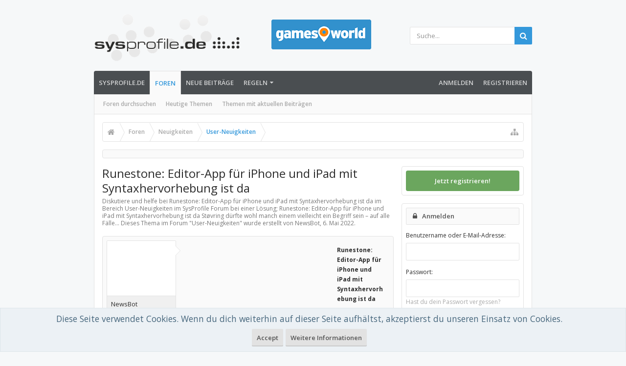

--- FILE ---
content_type: text/html; charset=UTF-8
request_url: https://forum.sysprofile.de/runestone-editor-app-fuer-iphone-und-ipad-mit-syntaxhervorhebung-ist-da.t454218/
body_size: 25967
content:
<!DOCTYPE html>






	
	
		
	




	









	




	




	





	




	
		
	
	
	
		
	


<html id="XenForo" lang="de-DE" dir="LTR" class="Public NoJs uix_javascriptNeedsInit LoggedOut Sidebar  Responsive pageIsLtr   hasTabLinks  hasSearch   is-sidebarOpen hasRightSidebar is-setWidth navStyle_0 pageStyle_0 hasFlexbox" xmlns:fb="http://www.facebook.com/2008/fbml">
<head>


	<meta charset="utf-8" />
	<meta http-equiv="X-UA-Compatible" content="IE=Edge,chrome=1" />
	
		<meta name="viewport" content="width=device-width, initial-scale=1" />
	
	
		<base href="https://forum.sysprofile.de/" />
	

	<title>Runestone: Editor-App für iPhone und iPad mit Syntaxhervorhebung ist da</title>

	<noscript><style>.JsOnly, .jsOnly { display: none !important; }</style></noscript>
	<link rel="stylesheet" href="css.php?css=xenforo,form,public&amp;style=3&amp;dir=LTR&amp;d=1696259266" />

	<link rel="stylesheet" href="css.php?css=andy_similarthreadsplus,bb_code,dark_azucloud,discussion_list,login_bar,logo_pcgh,message,message_user_info,moderator_bar,nat_public_css,node_list,notices,panel_scroller,thread_view,uix_extendedFooter,wf_default&amp;style=3&amp;dir=LTR&amp;d=1696259266" />


	<link rel="stylesheet" href="css.php?css=uix,uix_style&amp;style=3&amp;dir=LTR&amp;d=1696259266" />

	<style>
	/*** UIX -- PER USER STYLES ***/

	

	


	

</style>

	<link rel="stylesheet" href="css.php?css=EXTRA&amp;style=3&amp;dir=LTR&amp;d=1696259266" />

	

	<style>
/* Node Styling */
.node.node_44 > .nodeInfo {}.node.node_49 > .nodeInfo {}.node.node_82 > .nodeInfo {}.node.node_91 > .nodeInfo {}.node.node_130 > .nodeInfo {}.node.node_131 > .nodeInfo {}.node.node_136 > .nodeInfo {}.node.node_156 > .nodeInfo {}.node.node_158 > .nodeInfo {}.node.node_167 > .nodeInfo {}.node.node_191 > .nodeInfo {}.node.node_199 > .nodeInfo {}.node.node_202 > .nodeInfo {}.node.node_219 > .nodeInfo {}.node.node_221 > .nodeInfo {}.node.node_228 > .nodeInfo {}
</style>

	
	












<link href="styles/uix/uix/css/font-awesome.min.css" rel="stylesheet">
<link href='//fonts.googleapis.com/css?family=Open+Sans:300,400,700,600' rel='stylesheet' type='text/css'>




<!--[if lt IE 9]>
	

<![endif]-->



	
	<link rel="apple-touch-icon" href="https://forum.sysprofile.de/styles/default/xenforo/logo.og.png" />
	<link rel="alternate" type="application/rss+xml" title="RSS-Feed für SysProfile Forum" href="forums/-/index.rss" />
	
	
	<link rel="canonical" href="https://forum.sysprofile.de/runestone-editor-app-fuer-iphone-und-ipad-mit-syntaxhervorhebung-ist-da.t454218/" />
	<meta name="description" content="Runestone: Editor-App für iPhone und iPad mit Syntaxhervorhebung ist da:Runestone: Editor-App für iPhone und iPad mit Syntaxhervorhebung ist da

Støvring dürfte wohl manch einem vielleicht ein Begriff sein –  auf alle Fälle..." />	<meta property="og:site_name" content="SysProfile Forum" />
	<meta property="og:image" content="https://forum.sysprofile.de/styles/uix/xenforo/avatars/avatar_m.png" />
	<meta property="og:image" content="https://forum.sysprofile.de/styles/default/xenforo/logo.og.png" />
	<meta property="og:type" content="article" />
	<meta property="og:url" content="https://forum.sysprofile.de/runestone-editor-app-fuer-iphone-und-ipad-mit-syntaxhervorhebung-ist-da.t454218/" />
	<meta property="og:title" content="Runestone: Editor-App für iPhone und iPad mit Syntaxhervorhebung ist da" />
	<meta property="og:description" content="Runestone: Editor-App für iPhone und iPad mit Syntaxhervorhebung ist da

Støvring dürfte wohl manch einem vielleicht ein Begriff sein –  auf alle Fälle..." />
	
	
	




	
		<meta name="theme-color" content="rgb(52, 152, 219)">
		<meta name="msapplication-TileColor" content="rgb(52, 152, 219)">
	

<script async src="https://pagead2.googlesyndication.com/pagead/js/adsbygoogle.js?client=ca-pub-0879914387367977"
     crossorigin="anonymous"></script>
</head>

<body class="node191 node158 SelectQuotable">

	

	
		

<div id="loginBar">
	<div class="pageContent">
		<span class="helper"></span>
	</div>
	<div class="pageWidth">

		

	</div>
</div>
	

	
		
		<div class="js-uix_panels uix_panels ">
			
				

<aside class="js-sidePanelWrapper sidePanelWrapper  sidePanelWrapper--left">
	<a href="#" class="js-panelMask uix_panelMask"></a>
	
		<div class="sidePanel sidePanel--nav">
			<nav>
<ul class="sidePanel__navTabs">
	
							<!-- home -->
							
								
								<li class="navTab home"><a href="http://www.sysprofile.de" class="navLink">SysProfile.de</a></li>
								
							


								<!-- extra tabs: home -->
								


								<!-- forums -->
								
									
										<li class="navTab forums selected">
											<a href="https://forum.sysprofile.de/" class="navLink">Foren</a>
											<a href="https://forum.sysprofile.de/" class="SplitCtrl"><i class="uix_icon js-offcanvasIcon uix_icon-expandDropdown"></i></a>
								
											<div class="tabLinks">
									
													<ul class="secondaryContent blockLinksList">
													
														
														<li><a href="search/?type=post">Foren durchsuchen</a></li>
														
														<li><a rel="nofollow" href="find-new/threads?days=1">Heutige Themen</a></li>
<li><a href="find-new/posts" rel="nofollow">Themen mit aktuellen Beiträgen</a></li>

													
													</ul>
									
											</div>
										</li>
								
								

								<!-- extra tabs: middle -->
								


								<!-- members -->
								

								<!-- extra tabs: end -->
								
								
									
										
											<li class="navTab nodetab236 ">
												<a href="https://forum.sysprofile.de/link-forums/neue-beitraege.236/" class="navLink">Neue Beiträge</a>
											</li>
										
									
								
									
										
											<li class="navTab nodetab239 ">
								
											<a href="https://forum.sysprofile.de/pages/regeln/" class="navLink">Regeln</a>
											<a href="https://forum.sysprofile.de/pages/regeln/" class="SplitCtrl"><i class="uix_icon js-offcanvasIcon uix_icon-expandDropdown"></i></a>
								
											<div class="tabLinks">
												<ul class="secondaryContent blockLinksList">
	

	
	

	





<li class="natMenuLevel0">
	
		<a href="pages/forenregeln/" >Forenregeln</a>
	
</li>


<li class="natMenuLevel0">
	
		<a href="pages/marktplatzregeln/" >Marktplatzregeln</a>
	
</li>





</ul>
											</div>
										</li>
										
									
								
								

	

</ul>
</nav>
		</div>
	
</aside>
			
			
				

<aside class="js-sidePanelWrapper sidePanelWrapper  sidePanelWrapper--right">
	<a href="#" class="js-panelMask uix_panelMask"></a>
	
		
			<div class="sidePanel sidePanel--login">
				<form action="login/login" method="post" class="xenForm--uixLoginForm xenForm">

	<dl class="ctrlUnit fullWidth">
		<dt><label for="ctrl_pageLogin_login">Benutzername oder E-Mail-Adresse:</label></dt>
		<dd><input type="text" name="login" value="" id="ctrl_pageLogin_login" class="textCtrl uix_fixIOSClickInput" tabindex="21" /></dd>
	</dl>

	<dl class="ctrlUnit fullWidth">
		<dt><label for="ctrl_pageLogin_password">Passwort:</label></dt>
		<dd>
			<input type="password" name="password" class="textCtrl uix_fixIOSClickInput" id="ctrl_pageLogin_password" tabindex="22" />
			<div><a href="lost-password/" class="OverlayTrigger OverlayCloser" tabindex="26">Hast du dein Passwort vergessen?</a></div>
		</dd>
	</dl>

	

	<dl class="ctrlUnit submitUnit">
		<dd>
			<input type="submit" class="button primary" value="Anmelden" data-loginPhrase="Anmelden" data-signupPhrase="Registrieren" tabindex="24" />
			<label class="rememberPassword"><input type="checkbox" name="remember" value="1" id="ctrl_pageLogin_remember" tabindex="23" /> Angemeldet bleiben</label>
		</dd>
	</dl>

	

	<input type="hidden" name="cookie_check" value="1" />
	<input type="hidden" name="_xfToken" value="" />
	<input type="hidden" name="redirect" value="/runestone-editor-app-fuer-iphone-und-ipad-mit-syntaxhervorhebung-ist-da.t454218/" />
	

</form>
			</div>
		
	
</aside>
			

			<div class="mainPanelWrapper">
				<a href="#" class="js-panelMask uix_panelMask"></a>

	

	

<div class="uix_wrapperFix" style="height: 1px; margin-bottom: -1px;"></div>

<div id="uix_wrapper">
<div class="uix_wrapperFix" style="height: 1px; margin-bottom: -1px;"></div>

<div id="headerMover">
	<div id="headerProxy"></div>
<header>
	


<div id="header">
	



	
	
	
		<div id="logoBlock" class="header__blockItem withSearch">

	
	<div class="pageWidth">
	

		<div class="pageContent">

		

		


		<div id="logo"><a href="https://forum.sysprofile.de/">
			<span></span>
			<img src="styles/uix/uix/logo.png" alt="SysProfile Forum" />
			
		</a></div>
		
<div id="logo_pcgh">
<a href="http://www.gamesworld.de" target="_blank"><img src="/styles/uix/uix/logo_gamw.png" alt="gamesworld-Logo"></a>
</div>

		
			

<div id="searchBar" class="hasSearchButton">
	
	<i id="QuickSearchPlaceholder" class="uix_icon uix_icon-search" title=" Suche"></i>

	
		

	

	<div id="uix_searchMinimal">
		<form action="search/search" method="post">
			<i id="uix_searchMinimalClose" class="uix_icon uix_icon-close"  title="Schließen"></i>
			<i id="uix_searchMinimalOptions" class="uix_icon uix_icon-cog" title="Einstellungen"></i>
			<div id="uix_searchMinimalInput" >
				<input type="search" name="keywords" value="" placeholder=" Suche..." results="0" />
			</div>
			<input type="hidden" name="_xfToken" value="" />
		</form>
	</div>





	


	<fieldset id="QuickSearch">
		<form action="search/search" method="post" class="formPopup">

			<div class="primaryControls">
				<!-- block: primaryControls -->
				<i class="uix_icon uix_icon-search" onclick='$("#QuickSearch form").submit()'></i>
				<input type="search" name="keywords" value="" class="textCtrl" placeholder=" Suche..." results="0" title="Gib deine Suche ein und verwende die Eingabetaste" id="QuickSearchQuery" />
				<!-- end block: primaryControls -->
			</div>

			<div class="secondaryControls">
				<div class="controlsWrapper">

					<!-- block: secondaryControls -->
					<dl class="ctrlUnit">
						<dt></dt>
						<dd><ul>
							<li><label><input type="checkbox" name="title_only" value="1"
								id="search_bar_title_only" class="AutoChecker"
								data-uncheck="#search_bar_thread" /> Nur die Titel durchsuchen</label></li>
						</ul></dd>
					</dl>

					<dl class="ctrlUnit">
						<dt><label for="searchBar_users">Erstellt von:</label></dt>
						<dd>
							<input type="text" name="users" value="" class="textCtrl AutoComplete" id="searchBar_users" />
							<p class="explain">Trenne Benutzernamen durch Kommata.</p>
						</dd>
					</dl>

					<dl class="ctrlUnit">
						<dt><label for="searchBar_date">Neuer als:</label></dt>
						<dd><input type="date" name="date" value="" class="textCtrl" id="searchBar_date" /></dd>
					</dl>

					
					<dl class="ctrlUnit">
						<dt></dt>
						<dd><ul>
								
									<li><label title="Nur Runestone: Editor-App für iPhone und iPad mit Syntaxhervorhebung ist da suchen"><input type="checkbox" name="type[post][thread_id]" value="454218"
	id="search_bar_thread" class="AutoChecker"
	data-uncheck="#search_bar_title_only, #search_bar_nodes" /> Nur dieses Thema durchsuchen</label></li>
								
									<li><label title="Nur User-Neuigkeiten suchen"><input type="checkbox" name="nodes[]" value="191"
	id="search_bar_nodes" class="Disabler AutoChecker" checked="checked"
	data-uncheck="#search_bar_thread" /> Nur dieses Forum durchsuchen</label>
	<ul id="search_bar_nodes_Disabler">
		<li><label><input type="checkbox" name="type[post][group_discussion]" value="1"
			id="search_bar_group_discussion" class="AutoChecker"
			data-uncheck="#search_bar_thread" /> Die Ergebnisse als Themen anzeigen</label></li>
	</ul></li>
								
						</ul></dd>
					</dl>
					
				</div>
				<!-- end block: secondaryControls -->

				<dl class="ctrlUnit submitUnit">
					<dt></dt>
					<dd>
						<input type="submit" value=" Suche" class="button primary Tooltip" title="Allgemeine Suche" />
						<a href="search/" class="button moreOptions Tooltip" title="Erweiterte Suche">Mehr...</a>
						<div class="Popup" id="commonSearches">
							<a rel="Menu" class="button NoPopupGadget Tooltip" title="Nützliche Suchen" data-tipclass="flipped"><span class="arrowWidget"></span></a>
							<div class="Menu">
								<div class="primaryContent menuHeader">
									<div>Nützliche Suchen</div>
								</div>
								<ul class="secondaryContent blockLinksList">
									<!-- block: useful_searches -->
									<li><a href="find-new/posts?recent=1" rel="nofollow">Themen mit aktuellen Beiträgen</a></li>
									
									<!-- end block: useful_searches -->
								</ul>
							</div>
						</div>
					</dd>
				</dl>

			</div>

			<input type="hidden" name="_xfToken" value="" />
		</form>
	</fieldset>
	

</div>
		

		<span class="helper"></span>
		</div>
	</div>
</div>
	
	
	



<div id="navigation" class="header__blockItem  stickyTop">
	<div class="sticky_wrapper">
		<div class="uix_navigationWrapper">
		
		<div class="pageWidth">
		
			<div class="pageContent">
				<nav>
					<div class="navTabs">
						
							<ul class="publicTabs navLeft">

							
							<li id="logo_small">
								<a href="https://forum.sysprofile.de/">
								
									<img src="styles/uix/uix/logo_small.png">
								
								</a>
							</li>
							

							





	

	
		
	


	

	
		
	













	<li class="navTab  navTab--panelTrigger navTab--navPanelTrigger PopupClosed">
		<a class="navLink js-leftPanelTrigger" href="#">
			<i class="uix_icon uix_icon-menu"></i><span class="trigger__phrase">Menu</span>
		</a>
	</li>



							<!-- home -->
							
								
								<li class="navTab home PopupClosed"><a href="http://www.sysprofile.de" class="navLink">SysProfile.de</a></li>
								
							


								<!-- extra tabs: home -->
								


								<!-- forums -->
								
									
										<li class="navTab forums selected">
											<a href="https://forum.sysprofile.de/" class="navLink">Foren</a>
											<a href="https://forum.sysprofile.de/" class="SplitCtrl" rel="Menu"></a>
	
											<div class="tabLinks forumsTabLinks">
												
													<div class="primaryContent menuHeader">
														<h3>Foren</h3>
														<div class="muted">Direktauswahl</div>
													</div>
									
													<ul class="secondaryContent blockLinksList">
													
														
														<li><a href="search/?type=post">Foren durchsuchen</a></li>
														
														<li><a rel="nofollow" href="find-new/threads?days=1">Heutige Themen</a></li>
<li><a href="find-new/posts" rel="nofollow">Themen mit aktuellen Beiträgen</a></li>

													
													</ul>
									
													
												
									
											</div>
										</li>
								
								

								<!-- extra tabs: middle -->
								


								<!-- members -->
								

								<!-- extra tabs: end -->
								
								
									
										
											<li class="navTab nodetab236 PopupClosed">
												<a href="https://forum.sysprofile.de/link-forums/neue-beitraege.236/" class="navLink">Neue Beiträge</a>
												
											</li>
										
									
								
									
										
											<li class="navTab nodetab239 Popup PopupControl PopupClosed">
	
											<a href="https://forum.sysprofile.de/pages/regeln/" class="navLink">Regeln</a>
											<a href="https://forum.sysprofile.de/pages/regeln/" class="SplitCtrl" rel="Menu"></a>
	
											<div class="Menu JsOnly tabMenu nodetab239TabLinks">
												
													<div class="primaryContent menuHeader">
														<h3>Regeln</h3>
														<div class="muted">Direktauswahl</div>
													</div>
													<ul class="secondaryContent blockLinksList">
	

	
	

	





<li class="natMenuLevel0">
	
		<a href="pages/forenregeln/" >Forenregeln</a>
	
</li>


<li class="natMenuLevel0">
	
		<a href="pages/marktplatzregeln/" >Marktplatzregeln</a>
	
</li>





</ul>
													
												
											</div>
										</li>
										
									
								
								

								<!-- responsive popup -->
								<li class="navTab navigationHiddenTabs navTab--justIcon Popup PopupControl PopupClosed" style="display:none">

									<a rel="Menu" class="navLink NoPopupGadget uix_dropdownDesktopMenu"><i class="uix_icon uix_icon-navOverflow"></i><span class="uix_hide menuIcon">Menü</span></a>

									<div class="Menu JsOnly blockLinksList primaryContent" id="NavigationHiddenMenu"></div>
								</li>

								
								<!-- no selection -->
								
								

								
									
									
								

							</ul>


							


								<ul class="navRight visitorTabs">

								

									
										<li class="navTab audentio_postPagination" id="audentio_postPagination"></li>
									

									

									

									
										

	<li class="navTab login PopupClosed">
		
			<a href="login/" class="navLink uix_dropdownDesktopMenu OverlayTrigger" data-cacheOverlay="false">
				
				<strong class="loginText">Anmelden</strong>
			</a>
		

		

	</li>

	
	<li class="navTab register PopupClosed">
		<a href="register/" class="navLink">
			
			<strong>Registrieren</strong>
		</a>
	</li>
	


									

									

									





	

	
		
	


	

	
		
	











									

								

								</ul>

							

							


						
					</div>

				<span class="helper"></span>

				</nav>
			</div>
		</div>
		</div>
	</div>
</div>


	
	
</div>

<script type="text/javascript" src="https://partner.googleadservices.com/gampad/google_service.js">
</script>

	
	
</header>

<div id="content" class="thread_view">
	
	<div class="pageWidth">
		<div class="pageContent">
	
			<!-- main content area -->

			

			

			
			
			<div class="breadBoxTop  ">
				
				

<nav>

	

	
		
			
				
			
		
			
				
			
		
	

	<fieldset class="breadcrumb">
		<a href="misc/quick-navigation-menu?selected=node-191" class="OverlayTrigger jumpMenuTrigger" data-cacheOverlay="true" title="Nützliche Links anzeigen"><i class="uix_icon uix_icon-sitemap"></i><!--Gehe zu...--></a>

		<div class="boardTitle"><strong>SysProfile Forum</strong></div>

		<span class="crumbs">
			
				<span class="crust homeCrumb" itemscope="itemscope" itemtype="https://schema.org/ListItem">
					<a href="http://www.sysprofile.de" class="crumb" rel="up" itemprop="url"><span itemprop="item"><i class="uix_icon uix_icon-home" title="SysProfile.de"></i><span class="uix_breadcrumb__home__title">SysProfile.de</span></span></a>
					<span class="arrow"><span></span></span>
				</span>
			

			
				<span class="crust selectedTabCrumb" itemscope="itemscope" itemtype="https://schema.org/ListItem">
					<a href="https://forum.sysprofile.de/" class="crumb" rel="up" itemprop="url"><span itemprop="item">Foren</span></a>
					<span class="arrow"><span>&gt;</span></span>
				</span>
			

			
				
					<span class="crust" itemscope="itemscope" itemtype="https://schema.org/ListItem">
						<a href="https://forum.sysprofile.de/#neuigkeiten.158" class="crumb" rel="up" itemprop="url"><span itemprop="item">Neuigkeiten</span></a>
						<span class="arrow"><span>&gt;</span></span>
					</span>
				
					<span class="crust" itemscope="itemscope" itemtype="https://schema.org/ListItem">
						<a href="https://forum.sysprofile.de/user-neuigkeiten.f191/" class="crumb" rel="up" itemprop="url"><span itemprop="item">User-Neuigkeiten</span></a>
						<span class="arrow"><span>&gt;</span></span>
					</span>
				
			
		</span>
	</fieldset>
</nav>
				
			</div>
			
			

			

	<div class="sectionMain funbox">
	<div class="funboxWrapper">




				



			
		

	
	</div>
	</div>



			

			

			


	
	
	
	
	

	




	

			
				<div class="uix_contentFix">
					<div class="mainContainer">

			
					<div class="mainContent">
						<!--[if lt IE 8]>
							<p class="importantMessage">Du verwendest einen veralteten Browser. Dieser kann eventuell diese oder andere Webseiten nicht richtig darstellen.<br />Du solltest deinen Browser aktualisieren oder einen <a href="http://www.browserchoice.eu/BrowserChoice/browserchoice_de.htm" target="_blank">alternativen Browser</a> verwenden.</p>
						<![endif]-->

						
						
						
	

	


						
						

						

						
						
							
								<!-- h1 title, description -->
								<div class="titleBar">
									
									<h1>Runestone: Editor-App für iPhone und iPad mit Syntaxhervorhebung ist da</h1>

									<p id="pageDescription" class="muted ">Diskutiere und helfe bei Runestone: Editor-App für iPhone und iPad mit Syntaxhervorhebung ist da im Bereich <strong>User-Neuigkeiten</strong> im SysProfile Forum bei einer Lösung;  Runestone: Editor-App für iPhone und iPad mit Syntaxhervorhebung ist da

Støvring dürfte wohl manch einem vielleicht ein Begriff sein –  auf alle Fälle...
	Dieses Thema im Forum "<a href="user-neuigkeiten.f191/">User-Neuigkeiten</a>" wurde erstellt von NewsBot, <a href="runestone-editor-app-fuer-iphone-und-ipad-mit-syntaxhervorhebung-ist-da.t454218/"><span class="DateTime" title="6. Mai 2022 um 19:32 Uhr">6. Mai 2022</span></a>.
</p>
								</div>
							
						
						

						

						<!-- main template -->
						



























	






<div class="pageNavLinkGroup">
	<div class="linkGroup SelectionCountContainer">
		
		
	</div>

	
</div>





<form action="inline-mod/post/switch" method="post"
	class="InlineModForm section"
	data-cookieName="posts"
	data-controls="#InlineModControls"
	data-imodOptions="#ModerationSelect option">

	<ol class="messageList" id="messageList">
		
			
				


<li id="post-1583697" class="sectionMain message     uix_threadAuthor uix_discussionAuthor" data-author="NewsBot">

	<div class="uix_message ">
	
		

	

	














<div class="messageUserInfo" itemscope="itemscope" itemtype="http://data-vocabulary.org/Person">	

<div class="messageUserBlock  is-expanded ">

	
		<div class="avatarHolder is-expanded">
			<div class="uix_avatarHolderInner">
			<span class="helper"></span>
			<span class="avatar"><img src="styles/uix/xenforo/avatars/avatar_m.png" width="96" height="96" alt="NewsBot" /></span>

			
			<!-- slot: message_user_info_avatar -->
			</div>
		</div>
	

	
		<div class="userText">
			<div class="uix_userTextInner">

				

				<span itemprop="name">NewsBot</span>
				<em class="userTitle" itemprop="title">PCGH-News</em>
			</div>
			

			<!-- slot: message_user_info_text -->
		</div>
	
	
		<div class="extraUserInfo is-expanded">
			
			
				
					<dl class="pairsJustified">
						<dt>Registriert seit:</dt>
						<dd>27. August 2008</dd>
					</dl>
				
				
					<dl class="pairsJustified">
						<dt>Beiträge:</dt>
						<dd>184.819</dd>
					</dl>
				
				
					<dl class="pairsJustified">
						<dt>Zustimmungen:</dt>
						<dd>13</dd>
					</dl>
				
				
				
				
				
				

			
			
			
				
					
						
					
				
					
						
					
				
					
						
					
				
					
				
					
				
					
				
					
				
					
						
					
				
					
				
					
				
					
				
					
				
			
			
			
		</div>
	


	<span class="arrow"><span></span></span>
</div>
</div>
	
		<div class="messageInfo primaryContent">
			
			
			
			<div class="messageContent">
				<article>
					<blockquote class="messageText SelectQuoteContainer ugc baseHtml">
						
						
						
<!-- Register AD -->
<div style="height:100%; float:left; margin-right:5px;">
<script async src="//pagead2.googlesyndication.com/pagead/js/adsbygoogle.js"></script>
<!-- sysp-board-ip1 -->
<ins class="adsbygoogle"
     style="display:inline-block;width:300px;height:250px"
     data-ad-client="ca-pub-0879914387367977"
     data-ad-slot="1579063100"></ins>
<script>
(adsbygoogle = window.adsbygoogle || []).push({});
</script>
<br />
</div>
<!-- / Register AD -->











						<b><span style="font-size: 12px">Runestone: Editor-App für iPhone und iPad mit Syntaxhervorhebung ist da</span></b><br />
<br />
Støvring dürfte wohl manch einem vielleicht ein Begriff sein –  auf alle Fälle wohl aber die Scriptable-App, welche von ihm stammt. Die bietet iOS-Nutzern diverse Möglichkeiten für eigene Widgets.<br />
<br />
<a href="/login" rel="nofollow">Runestone: Editor-App für iPhone und iPad mit Syntaxhervorhebung ist da</a>
						<div class="messageTextEndMarker">&nbsp;</div>
					</blockquote>
				</article>
				
				
			</div>
			
			
			
			
			<div class="messageDetails">
			
				

		

		<a href="runestone-editor-app-fuer-iphone-und-ipad-mit-syntaxhervorhebung-ist-da.t454218/" title="Permalink" class="item muted postNumber hashPermalink OverlayTrigger" data-href="posts/1583697/permalink">#1</a>

		<span class="item muted">
			<span class="authorEnd">NewsBot,</span>
			<a href="runestone-editor-app-fuer-iphone-und-ipad-mit-syntaxhervorhebung-ist-da.t454218/" title="Permalink" class="datePermalink">
			
				<span class="DateTime" title="6. Mai 2022 um 19:32 Uhr">6. Mai 2022</span>
			
			</a>
		</span>

	
			
				
				
			</div>
			
			
			

		 

	
			
			<div id="likes-post-1583697"></div>
		</div>
	
	</div> 

	
	
	
	
</li>



			
		
		
	


</ol>

	

	<input type="hidden" name="_xfToken" value="" />

</form>

	<div class="pageNavLinkGroup">
			
				
					<div class="linkGroup">
						
							
								<a href="login/" class="concealed element OverlayTrigger">(Du musst angemeldet oder registriert sein, um Beiträge verfassen zu können. )</a>
							
						
					</div>
				
			
			<div class="linkGroup" style="display: none"><a href="javascript:" class="muted JsOnly DisplayIgnoredContent Tooltip" title="Verborgene Inhalte von  anzeigen">Ignorierte Inhalte anzeigen</a></div>

			
	</div>


<div class="titleBelow">Thema: <h2 style="display:inline">Runestone: Editor-App für iPhone und iPad mit Syntaxhervorhebung ist da</h2></div>





<div style="text-align: center; padding: 10px;">

	&lt;



	<a href="runestone-editor-app-fuer-iphone-und-ipad-mit-syntaxhervorhebung-ist-da.t454218/previous" class="Tooltip" title="Previous Thread: Amazon-App für Android: Kindle-Bücher lassen sich nicht mehr kaufen oder ausleihen">Previous Thread</a>
		|
		<a href="runestone-editor-app-fuer-iphone-und-ipad-mit-syntaxhervorhebung-ist-da.t454218/next" class="Tooltip" title="Next Thread: KeePass 2.51 veröffentlicht: Kostenloser Passwortmanager">Next Thread</a>



	&gt;
</div>










<div id="PreviewTooltip">
	<span class="arrow"><span></span></span>
	
	<div class="section">
		<div class="primaryContent previewContent">
			<span class="PreviewContents">Die Seite wird geladen...</span>
		</div>
	</div>
</div>




    <div class="sectionMain similarthreadsplus">
        
        <table class="dataTable">
        
        <tr class="dataRow titleBar">
        
        
            <th><h2 class="username">Runestone: Editor-App für iPhone und iPad mit Syntaxhervorhebung ist da - Similar Threads - Runestone Editor App</h2></th>
                
        <th>Forum</th>
        <th>Datum</th>
        </tr>
        
        
        
            <tr class="dataRow">
            <td>
            <h3 class="title"><a href="app-tipp-tamly-soll-bei-der-suche-nach-psychotherapieplaetzen-helfen.t560374/"
            class="PreviewTooltip" 
            title="App-Tipp: Tamly soll bei der Suche nach Psychotherapieplätzen helfen

Tamly ist eine App, die Unterstützung bei der Suche nach einem Psychotherapieplatz bietet. Wer schon einmal versucht hat,...">App-Tipp: Tamly soll bei der Suche nach Psychotherapieplätzen helfen</a></h3>
            <div class="previewText">App-Tipp: Tamly soll bei der Suche nach Psychotherapieplätzen helfen:  App-Tipp: Tamly soll bei der Suche nach Psychotherapieplätzen helfen

Tamly ist eine App, die Unterstützung bei der Suche nach einem Psychotherapieplatz bietet. Wer schon einmal versucht hat,...</div>            
            </td>
            <td>User-Neuigkeiten</td>
            <td>Samstag um 09:33 Uhr</td>
            </tr>
        
        
        
            <tr class="dataRow">
            <td>
            <h3 class="title"><a href="wolt-grosses-app-update-rueckt-den-einzelhandel-in-den-fokus.t560325/"
            class="PreviewTooltip" 
            title="Wolt: Großes App-Update rückt den Einzelhandel in den Fokus

Der Relaunch erfolgt weltweit in allen 30 Märkten. Im Kern ändert sich die Art und Weise, wie Nutzer einkaufen: Statt wie bisher primär...">Wolt: Großes App-Update rückt den Einzelhandel in den Fokus</a></h3>
            <div class="previewText">Wolt: Großes App-Update rückt den Einzelhandel in den Fokus:  Wolt: Großes App-Update rückt den Einzelhandel in den Fokus

Der Relaunch erfolgt weltweit in allen 30 Märkten. Im Kern ändert sich die Art und Weise, wie Nutzer einkaufen: Statt wie bisher primär...</div>            
            </td>
            <td>User-Neuigkeiten</td>
            <td>Freitag um 10:52 Uhr</td>
            </tr>
        
        
        
            <tr class="dataRow">
            <td>
            <h3 class="title"><a href="waipu-app-ab-sofort-auf-smart-tvs-mit-titan-os-verfuegbar.t560293/"
            class="PreviewTooltip" 
            title="waipu: App ab sofort auf Smart-TVs mit Titan OS verfügbar

Der Anbieter weitet die Verfügbarkeit aus und ist ab sofort auch auf Smart-TVs mit Titan OS zu finden. Das Betriebssystem kommt auf...">waipu: App ab sofort auf Smart-TVs mit Titan OS verfügbar</a></h3>
            <div class="previewText">waipu: App ab sofort auf Smart-TVs mit Titan OS verfügbar:  waipu: App ab sofort auf Smart-TVs mit Titan OS verfügbar

Der Anbieter weitet die Verfügbarkeit aus und ist ab sofort auch auf Smart-TVs mit Titan OS zu finden. Das Betriebssystem kommt auf...</div>            
            </td>
            <td>User-Neuigkeiten</td>
            <td>Donnerstag um 17:42 Uhr</td>
            </tr>
        
        
        
            <tr class="dataRow">
            <td>
            <h3 class="title"><a href="aufraeumen-in-der-fotos-app-shutterslim-nutzt-apple-vision-zur-dubletten-erkennung.t560292/"
            class="PreviewTooltip" 
            title="Aufräumen in der Fotos-App: ShutterSlim nutzt Apple Vision zur Dubletten-Erkennung

Meistens bleibt es beim Vorsatz, und die Speicherbelegung wächst munter weiter. Ein Entwickler hatte genau...">Aufräumen in der Fotos-App: ShutterSlim nutzt Apple Vision zur Dubletten-Erkennung</a></h3>
            <div class="previewText">Aufräumen in der Fotos-App: ShutterSlim nutzt Apple Vision zur Dubletten-Erkennung:  Aufräumen in der Fotos-App: ShutterSlim nutzt Apple Vision zur Dubletten-Erkennung

Meistens bleibt es beim Vorsatz, und die Speicherbelegung wächst munter weiter. Ein Entwickler hatte genau...</div>            
            </td>
            <td>User-Neuigkeiten</td>
            <td>Donnerstag um 17:42 Uhr</td>
            </tr>
        
        
        
            <tr class="dataRow">
            <td>
            <h3 class="title"><a href="alternativer-ios-app-store-setapp-mobile-wird-eingestellt.t560255/"
            class="PreviewTooltip" 
            title="Alternativer iOS-App Store Setapp Mobile wird eingestellt

Februar 2026 abgeschaltet. Als Begründung führt der Anbieter die komplexen und sich noch immer wandelnden Geschäftsbedingungen an, die...">Alternativer iOS-App Store Setapp Mobile wird eingestellt</a></h3>
            <div class="previewText">Alternativer iOS-App Store Setapp Mobile wird eingestellt:  Alternativer iOS-App Store Setapp Mobile wird eingestellt

Februar 2026 abgeschaltet. Als Begründung führt der Anbieter die komplexen und sich noch immer wandelnden Geschäftsbedingungen an, die...</div>            
            </td>
            <td>User-Neuigkeiten</td>
            <td>Mittwoch um 21:42 Uhr</td>
            </tr>
        
        
        
            <tr class="dataRow">
            <td>
            <h3 class="title"><a href="dkv-buendelt-services-neue-app-integriert-epa-und-e-rezept.t560221/"
            class="PreviewTooltip" 
            title="DKV bündelt Services: Neue App integriert ePA und E-Rezept

Da gibt es Neuigkeiten an der App-Front. Die Versicherung hat ihre Strategie angepasst und bündelt nun diverse Funktionen in einer...">DKV bündelt Services: Neue App integriert ePA und E-Rezept</a></h3>
            <div class="previewText">DKV bündelt Services: Neue App integriert ePA und E-Rezept:  DKV bündelt Services: Neue App integriert ePA und E-Rezept

Da gibt es Neuigkeiten an der App-Front. Die Versicherung hat ihre Strategie angepasst und bündelt nun diverse Funktionen in einer...</div>            
            </td>
            <td>User-Neuigkeiten</td>
            <td>Mittwoch um 12:43 Uhr</td>
            </tr>
        
        
        
            <tr class="dataRow">
            <td>
            <h3 class="title"><a href="google-smart-glasses-companion-app-liefert-hinweise-auf-3k-video-und-ki-funktionen.t560197/"
            class="PreviewTooltip" 
            title="Google Smart Glasses: Companion-App liefert Hinweise auf 3K-Video und KI-Funktionen

Die sogenannte Glasses Companion App tauchte kürzlich in einer Vorschau-Version von Android Studio auf und gibt...">Google Smart Glasses: Companion-App liefert Hinweise auf 3K-Video und KI-Funktionen</a></h3>
            <div class="previewText">Google Smart Glasses: Companion-App liefert Hinweise auf 3K-Video und KI-Funktionen:  Google Smart Glasses: Companion-App liefert Hinweise auf 3K-Video und KI-Funktionen

Die sogenannte Glasses Companion App tauchte kürzlich in einer Vorschau-Version von Android Studio auf und gibt...</div>            
            </td>
            <td>User-Neuigkeiten</td>
            <td>13. Januar 2026</td>
            </tr>
        
        
        
            <tr class="dataRow">
            <td>
            <h3 class="title"><a href="notiz-app-notability-erscheint-fuer-android.t560196/"
            class="PreviewTooltip" 
            title="Notiz-App Notability erscheint für Android

Android-Nutzer schauten zu und suchten sich Alternativen. Damit soll nun Schluss sein, denn Notability bringt eine eigene Android-Version an den Start.....">Notiz-App Notability erscheint für Android</a></h3>
            <div class="previewText">Notiz-App Notability erscheint für Android:  Notiz-App Notability erscheint für Android

Android-Nutzer schauten zu und suchten sich Alternativen. Damit soll nun Schluss sein, denn Notability bringt eine eigene Android-Version an den Start.....</div>            
            </td>
            <td>User-Neuigkeiten</td>
            <td>13. Januar 2026</td>
            </tr>
        
        
        
            <tr class="dataRow">
            <td>
            <h3 class="title"><a href="hama-home-app-app-update-sorgt-fuer-probleme.t559955/"
            class="PreviewTooltip" 
            title="Hama Home-App: App-Update sorgt für Probleme

Wer seine Geräte gerne per Sprache steuert, schaut aktuell wohl in die Röhre. Ein Update der App hat offenbar unter anderem die Integration von...">Hama Home-App: App-Update sorgt für Probleme</a></h3>
            <div class="previewText">Hama Home-App: App-Update sorgt für Probleme:  Hama Home-App: App-Update sorgt für Probleme

Wer seine Geräte gerne per Sprache steuert, schaut aktuell wohl in die Röhre. Ein Update der App hat offenbar unter anderem die Integration von...</div>            
            </td>
            <td>User-Neuigkeiten</td>
            <td>8. Januar 2026</td>
            </tr>
        
        
        
            <tr class="dataRow">
            <td>
            <h3 class="title"><a href="pixel-launcher-app-start-per-tastatur-kehrt-zurueck.t559923/"
            class="PreviewTooltip" 
            title="Pixel Launcher: App-Start per Tastatur kehrt zurück

Es geht um den schnelleren Start von Apps direkt über die Suchleiste. Wer bisher den Namen einer App eingetippt hat, bekam diese zwar als...">Pixel Launcher: App-Start per Tastatur kehrt zurück</a></h3>
            <div class="previewText">Pixel Launcher: App-Start per Tastatur kehrt zurück:  Pixel Launcher: App-Start per Tastatur kehrt zurück

Es geht um den schnelleren Start von Apps direkt über die Suchleiste. Wer bisher den Namen einer App eingetippt hat, bekam diese zwar als...</div>            
            </td>
            <td>User-Neuigkeiten</td>
            <td>8. Januar 2026</td>
            </tr>
        
        
        
            <tr class="dataRow">
            <td>
            <h3 class="title"><a href="nvidia-app-erhaelt-ein-umfangreiches-update-fuer-dlss-4-5-und-mehr.t559901/"
            class="PreviewTooltip" 
            title="Nvidia App erhält ein umfangreiches Update für DLSS 4.5 und mehr

Über die neue DLSS-Version mit dem verbesserten Transformer-Modell fürs Upscaling sowie erstmals dynamischer Frame-Genererierung...">Nvidia App erhält ein umfangreiches Update für DLSS 4.5 und mehr</a></h3>
            <div class="previewText">Nvidia App erhält ein umfangreiches Update für DLSS 4.5 und mehr:  Nvidia App erhält ein umfangreiches Update für DLSS 4.5 und mehr

Über die neue DLSS-Version mit dem verbesserten Transformer-Modell fürs Upscaling sowie erstmals dynamischer Frame-Genererierung...</div>            
            </td>
            <td>User-Neuigkeiten</td>
            <td>8. Januar 2026</td>
            </tr>
        
        
        
            <tr class="dataRow">
            <td>
            <h3 class="title"><a href="whatsapp-unter-wearos-app-verweigert-dienst-wegen-angeblich-veralteter-version.t559889/"
            class="PreviewTooltip" 
            title="WhatsApp unter WearOS: App verweigert Dienst wegen angeblich veralteter Version

Wer derzeit eine Smartwatch mit WearOS am Handgelenk trägt und WhatsApp nutzen möchte, läuft unter Umständen gegen...">WhatsApp unter WearOS: App verweigert Dienst wegen angeblich veralteter Version</a></h3>
            <div class="previewText">WhatsApp unter WearOS: App verweigert Dienst wegen angeblich veralteter Version:  WhatsApp unter WearOS: App verweigert Dienst wegen angeblich veralteter Version

Wer derzeit eine Smartwatch mit WearOS am Handgelenk trägt und WhatsApp nutzen möchte, läuft unter Umständen gegen...</div>            
            </td>
            <td>User-Neuigkeiten</td>
            <td>7. Januar 2026</td>
            </tr>
        
        
        
            <tr class="dataRow">
            <td>
            <h3 class="title"><a href="mtv-rewind-web-app-bringt-das-alte-musikfernsehen-zurueck.t559875/"
            class="PreviewTooltip" 
            title="MTV Rewind: Web-App bringt das alte Musikfernsehen zurück

Das Hauptprogramm konzentrierte sich bekanntermaßen schon seit Ewigkeiten auf Reality-Formate, Musik war Nebensache. Wer sich nach den...">MTV Rewind: Web-App bringt das alte Musikfernsehen zurück</a></h3>
            <div class="previewText">MTV Rewind: Web-App bringt das alte Musikfernsehen zurück:  MTV Rewind: Web-App bringt das alte Musikfernsehen zurück

Das Hauptprogramm konzentrierte sich bekanntermaßen schon seit Ewigkeiten auf Reality-Formate, Musik war Nebensache. Wer sich nach den...</div>            
            </td>
            <td>User-Neuigkeiten</td>
            <td>7. Januar 2026</td>
            </tr>
        
        
        
        </table>
<h5 style="padding-left:10px;">Runestone: Editor-App für iPhone und iPad mit Syntaxhervorhebung ist da solved</h5>
    </div>









	


  


						
	
	<div class="sectionMain funbox">
	<div class="funboxWrapper">
				
	

				
				
				
			
		
	
	
	</div>
	</div>
	


						
							<!-- login form, to be moved to the upper drop-down -->
							







<form action="login/login" method="post" class="xenForm " id="login" style="display:none">

	

	<div class="ctrlWrapper">
		<dl class="ctrlUnit">
			<dt><label for="LoginControl">Benutzername oder E-Mail-Adresse:</label></dt>
			<dd><input type="text" name="login" id="LoginControl" class="textCtrl" tabindex="101" /></dd>
		</dl>
	
	
		<dl class="ctrlUnit">
			<dt>
				<label for="ctrl_password">Besitzt du schon ein Benutzerkonto?</label>
			</dt>
			<dd>
				<ul>
					<li><label for="ctrl_not_registered"><input type="radio" name="register" value="1" id="ctrl_not_registered" tabindex="105" />
						Nein, erstelle jetzt ein Benutzerkonto.</label></li>
					<li><label for="ctrl_registered"><input type="radio" name="register" value="0" id="ctrl_registered" tabindex="105" checked="checked" class="Disabler" />
						Ja, mein Passwort ist:</label></li>
					<li id="ctrl_registered_Disabler">
						<input type="password" name="password" class="textCtrl" id="ctrl_password" tabindex="102" />
						<div class="lostPassword"><a href="lost-password/" class="OverlayTrigger OverlayCloser" tabindex="106">Hast du dein Passwort vergessen?</a></div>
					</li>
				</ul>
			</dd>
		</dl>
	
		
		<dl class="ctrlUnit submitUnit">
			<dt></dt>
			<dd>
				<input type="submit" class="button primary" value="Anmelden" tabindex="104" data-loginPhrase="Anmelden" data-signupPhrase="Registrieren" />
				<label for="ctrl_remember" class="rememberPassword"><input type="checkbox" name="remember" value="1" id="ctrl_remember" tabindex="103" /> Angemeldet bleiben</label>
			</dd>
		</dl>
	</div>

	<input type="hidden" name="cookie_check" value="1" />
	<input type="hidden" name="redirect" value="/runestone-editor-app-fuer-iphone-und-ipad-mit-syntaxhervorhebung-ist-da.t454218/" />
	<input type="hidden" name="_xfToken" value="" />

</form>
						
					</div>
			

					</div>

					<!-- sidebar -->
					<aside class="uix_mainSidebar">
						<div class="inner_wrapper">
							<div class="sidebar">
								
								
								

<div class="section loginButton">
	<div class="secondaryContent">
		<label id="SignupButton"><a href="login/" class="inner OverlayTrigger" data-cacheOverlay="false">Jetzt registrieren!</a></label>
	</div>
</div>


<div class="section loginForm">
	<div class="secondaryContent">
		<h3>Anmelden</h3>
		<form action="login/login" method="post" class="xenForm--uixLoginForm xenForm">

	<dl class="ctrlUnit fullWidth">
		<dt><label for="ctrl_pageLogin_login">Benutzername oder E-Mail-Adresse:</label></dt>
		<dd><input type="text" name="login" value="" id="ctrl_pageLogin_login" class="textCtrl uix_fixIOSClickInput" tabindex="11" /></dd>
	</dl>

	<dl class="ctrlUnit fullWidth">
		<dt><label for="ctrl_pageLogin_password">Passwort:</label></dt>
		<dd>
			<input type="password" name="password" class="textCtrl uix_fixIOSClickInput" id="ctrl_pageLogin_password" tabindex="12" />
			<div><a href="lost-password/" class="OverlayTrigger OverlayCloser" tabindex="16">Hast du dein Passwort vergessen?</a></div>
		</dd>
	</dl>

	

	<dl class="ctrlUnit submitUnit">
		<dd>
			<input type="submit" class="button primary" value="Anmelden" data-loginPhrase="Anmelden" data-signupPhrase="Registrieren" tabindex="14" />
			<label class="rememberPassword"><input type="checkbox" name="remember" value="1" id="ctrl_pageLogin_remember" tabindex="13" /> Angemeldet bleiben</label>
		</dd>
	</dl>

	

	<input type="hidden" name="cookie_check" value="1" />
	<input type="hidden" name="_xfToken" value="" />
	<input type="hidden" name="redirect" value="/runestone-editor-app-fuer-iphone-und-ipad-mit-syntaxhervorhebung-ist-da.t454218/" />
	

</form>
	</div>
</div>





	

								<div class="section widget-single">
	<div class="secondaryContent widget sidebar-widget WidgetFramework_WidgetRenderer_Threads" id="widget-16">
		<h3>
			
				Game News
			
		</h3>
		<!-- 5091a5f1a2ea002e40f430a12ffefc98 --><div class="WidgetFramework_WidgetRenderer_Threads_Sidebar avatarList">
<ul>
<li class="thread-481924 thread-node-199">
<a href="members/article.30/" class="avatar Av30s" data-avatarhtml="true"><img src="data/avatars/s/0/30.jpg?1608680741" width="48" height="48" alt="Article" /></a>
<a href="die-vorinstallation-von-genshin-impact-version-3-5-ist-jetzt-verfuegbar.t481924/">
Die Vorinstallation von Genshin Impact Version 3.5 ist jetzt verfügbar
</a>
<div class="userTitle">
<a href="members/article.30/" class="username" dir="auto">Article</a> posted <span class="DateTime" title="27. Februar 2023 um 21:27 Uhr">27. Februar 2023</span>
</div>
</li>
<li class="thread-481923 thread-node-199">
<a href="members/article.30/" class="avatar Av30s" data-avatarhtml="true"><img src="data/avatars/s/0/30.jpg?1608680741" width="48" height="48" alt="Article" /></a>
<a href="du-kannst-kelvin-und-andere-npcs-in-sons-of-the-forest-mit-diesem-einfachen-befehl-klonen.t481923/">
Du kannst Kelvin und andere NPCs in Sons of the forest mit diesem einfachen Befehl klonen
</a>
<div class="userTitle">
<a href="members/article.30/" class="username" dir="auto">Article</a> posted <span class="DateTime" title="27. Februar 2023 um 21:25 Uhr">27. Februar 2023</span>
</div>
</li>
<li class="thread-481922 thread-node-199">
<a href="members/article.30/" class="avatar Av30s" data-avatarhtml="true"><img src="data/avatars/s/0/30.jpg?1608680741" width="48" height="48" alt="Article" /></a>
<a href="wachsen-sons-of-the-forest-baeume-nach.t481922/">
Wachsen Sons of the forest-Bäume nach?
</a>
<div class="userTitle">
<a href="members/article.30/" class="username" dir="auto">Article</a> posted <span class="DateTime" title="27. Februar 2023 um 21:24 Uhr">27. Februar 2023</span>
</div>
</li>
<li class="thread-481921 thread-node-199">
<a href="members/article.30/" class="avatar Av30s" data-avatarhtml="true"><img src="data/avatars/s/0/30.jpg?1608680741" width="48" height="48" alt="Article" /></a>
<a href="sons-of-the-forest-modern-axe-standort.t481921/">
Sons of the forest Modern Axe Standort
</a>
<div class="userTitle">
<a href="members/article.30/" class="username" dir="auto">Article</a> posted <span class="DateTime" title="27. Februar 2023 um 21:23 Uhr">27. Februar 2023</span>
</div>
</li>
<li class="thread-481920 thread-node-199">
<a href="members/article.30/" class="avatar Av30s" data-avatarhtml="true"><img src="data/avatars/s/0/30.jpg?1608680741" width="48" height="48" alt="Article" /></a>
<a href="ist-hogwarts-legacy-ein-mehrspieler-spiel.t481920/">
Ist Hogwarts-Legacy ein Mehrspieler-Spiel?
</a>
<div class="userTitle">
<a href="members/article.30/" class="username" dir="auto">Article</a> posted <span class="DateTime" title="27. Februar 2023 um 21:23 Uhr">27. Februar 2023</span>
</div>
</li>
<li class="thread-481919 thread-node-199">
<a href="members/article.30/" class="avatar Av30s" data-avatarhtml="true"><img src="data/avatars/s/0/30.jpg?1608680741" width="48" height="48" alt="Article" /></a>
<a href="hogwarts-legacy-black-familienmotto-erklaert.t481919/">
Hogwarts Legacy Black Familienmotto erklärt
</a>
<div class="userTitle">
<a href="members/article.30/" class="username" dir="auto">Article</a> posted <span class="DateTime" title="27. Februar 2023 um 21:22 Uhr">27. Februar 2023</span>
</div>
</li>
<li class="thread-481918 thread-node-199">
<a href="members/article.30/" class="avatar Av30s" data-avatarhtml="true"><img src="data/avatars/s/0/30.jpg?1608680741" width="48" height="48" alt="Article" /></a>
<a href="sons-of-the-forest-bauanleitung-wie-man-seine-basis-baut.t481918/">
Sons of the forest Bauanleitung - wie man seine Basis baut
</a>
<div class="userTitle">
<a href="members/article.30/" class="username" dir="auto">Article</a> posted <span class="DateTime" title="27. Februar 2023 um 21:21 Uhr">27. Februar 2023</span>
</div>
</li>
<li class="thread-481917 thread-node-199">
<a href="members/article.30/" class="avatar Av30s" data-avatarhtml="true"><img src="data/avatars/s/0/30.jpg?1608680741" width="48" height="48" alt="Article" /></a>
<a href="sons-of-the-forest-ende-erklaert.t481917/">
Sons of the forest Ende erklärt
</a>
<div class="userTitle">
<a href="members/article.30/" class="username" dir="auto">Article</a> posted <span class="DateTime" title="27. Februar 2023 um 21:20 Uhr">27. Februar 2023</span>
</div>
</li>
<li class="thread-481916 thread-node-199">
<a href="members/article.30/" class="avatar Av30s" data-avatarhtml="true"><img src="data/avatars/s/0/30.jpg?1608680741" width="48" height="48" alt="Article" /></a>
<a href="jedes-sons-of-the-forest-gps-ortungsgeraet-und-seine-verwendung.t481916/">
Jedes Sons of the forest GPS-Ortungsgerät und seine Verwendung
</a>
<div class="userTitle">
<a href="members/article.30/" class="username" dir="auto">Article</a> posted <span class="DateTime" title="27. Februar 2023 um 21:20 Uhr">27. Februar 2023</span>
</div>
</li>
<li class="thread-481915 thread-node-199">
<a href="members/article.30/" class="avatar Av30s" data-avatarhtml="true"><img src="data/avatars/s/0/30.jpg?1608680741" width="48" height="48" alt="Article" /></a>
<a href="das-ende-des-dead-space-remakes-erklaert.t481915/">
Das Ende des Dead Space Remakes erklärt
</a>
<div class="userTitle">
<a href="members/article.30/" class="username" dir="auto">Article</a> posted <span class="DateTime" title="27. Februar 2023 um 21:18 Uhr">27. Februar 2023</span>
</div>
</li>
<li class="thread-481914 thread-node-199">
<a href="members/article.30/" class="avatar Av30s" data-avatarhtml="true"><img src="data/avatars/s/0/30.jpg?1608680741" width="48" height="48" alt="Article" /></a>
<a href="sons-of-the-forest-katana-standort-und-wie-man-es-bekommt.t481914/">
Sons of the forest katana Standort und wie man es bekommt
</a>
<div class="userTitle">
<a href="members/article.30/" class="username" dir="auto">Article</a> posted <span class="DateTime" title="27. Februar 2023 um 21:15 Uhr">27. Februar 2023</span>
</div>
</li>
<li class="thread-481913 thread-node-199">
<a href="members/article.30/" class="avatar Av30s" data-avatarhtml="true"><img src="data/avatars/s/0/30.jpg?1608680741" width="48" height="48" alt="Article" /></a>
<a href="sollte-man-in-hogwarts-legacy-eine-fwooper-feder-stehlen.t481913/">
Sollte man in Hogwarts Legacy eine Fwooper-Feder stehlen?
</a>
<div class="userTitle">
<a href="members/article.30/" class="username" dir="auto">Article</a> posted <span class="DateTime" title="27. Februar 2023 um 21:14 Uhr">27. Februar 2023</span>
</div>
</li>
<li class="thread-481912 thread-node-199">
<a href="members/article.30/" class="avatar Av30s" data-avatarhtml="true"><img src="data/avatars/s/0/30.jpg?1608680741" width="48" height="48" alt="Article" /></a>
<a href="ist-sons-of-the-forest-ein-multiplayer-spiel.t481912/">
Ist Sons of the forest ein Multiplayer-Spiel?
</a>
<div class="userTitle">
<a href="members/article.30/" class="username" dir="auto">Article</a> posted <span class="DateTime" title="27. Februar 2023 um 21:14 Uhr">27. Februar 2023</span>
</div>
</li>
<li class="thread-481911 thread-node-199">
<a href="members/article.30/" class="avatar Av30s" data-avatarhtml="true"><img src="data/avatars/s/0/30.jpg?1608680741" width="48" height="48" alt="Article" /></a>
<a href="hogwarts-legacy-ein-vogel-in-der-hand-loesung-des-tuerraetsels.t481911/">
Hogwarts Legacy Ein Vogel in der Hand - Lösung des Türrätsels
</a>
<div class="userTitle">
<a href="members/article.30/" class="username" dir="auto">Article</a> posted <span class="DateTime" title="27. Februar 2023 um 21:14 Uhr">27. Februar 2023</span>
</div>
</li>
<li class="thread-481910 thread-node-199">
<a href="members/article.30/" class="avatar Av30s" data-avatarhtml="true"><img src="data/avatars/s/0/30.jpg?1608680741" width="48" height="48" alt="Article" /></a>
<a href="hogwarts-legacy-ghost-of-our-love-schwimmkerzen-karte-standort.t481910/">
Hogwarts Legacy Ghost of our Love Schwimmkerzen Karte Standort
</a>
<div class="userTitle">
<a href="members/article.30/" class="username" dir="auto">Article</a> posted <span class="DateTime" title="27. Februar 2023 um 21:13 Uhr">27. Februar 2023</span>
</div>
</li>
</ul>
</div><!-- /5091a5f1a2ea002e40f430a12ffefc98 (141s) -->
	</div>
</div>











<div class="section widget-single">
	<div class="secondaryContent widget sidebar-widget WidgetFramework_WidgetRenderer_Threads" id="widget-12">
		<h3>
			
				Neue Themen
			
		</h3>
		<!-- 49613e9296542b2d9babe79d98a8bb61 --><div class="WidgetFramework_WidgetRenderer_Threads_Sidebar avatarList">
<ul>
<li class="thread-560493 thread-node-191">
<a href="members/newsbot.3093/" class="avatar Av3093s" data-avatarhtml="true"><img src="styles/uix/xenforo/avatars/avatar_s.png" width="48" height="48" alt="NewsBot" /></a>
<a title="ShareX 19.0.1: KI-Bildanalyse und weitere Funktionen" class="Tooltip"
href="sharex-19-0-1-ki-bildanalyse-und-weitere-funktionen.t560493/">
ShareX 19.0.1: KI-Bildanalyse...
</a>
<div class="userTitle">
<a href="members/newsbot.3093/" class="username" dir="auto">NewsBot</a> posted <abbr class="DateTime" data-time="1768903352" data-diff="1230" data-datestring="20. Januar 2026" data-timestring="11:02">20. Januar 2026 um 11:02 Uhr</abbr>
</div>
</li>
<li class="thread-560492 thread-node-191">
<a href="members/newsbot.3093/" class="avatar Av3093s" data-avatarhtml="true"><img src="styles/uix/xenforo/avatars/avatar_s.png" width="48" height="48" alt="NewsBot" /></a>
<a title="Evernote: Version 11 bringt frischen Look und neue KI-Funktionen" class="Tooltip"
href="evernote-version-11-bringt-frischen-look-und-neue-ki-funktionen.t560492/">
Evernote: Version 11 bringt...
</a>
<div class="userTitle">
<a href="members/newsbot.3093/" class="username" dir="auto">NewsBot</a> posted <abbr class="DateTime" data-time="1768903352" data-diff="1230" data-datestring="20. Januar 2026" data-timestring="11:02">20. Januar 2026 um 11:02 Uhr</abbr>
</div>
</li>
<li class="thread-560491 thread-node-82">
<a href="members/newsbot.3093/" class="avatar Av3093s" data-avatarhtml="true"><img src="styles/uix/xenforo/avatars/avatar_s.png" width="48" height="48" alt="NewsBot" /></a>
<a title="RPCS3: PS3-Emulator unterstützt jetzt 70 Prozent aller Spiele" class="Tooltip"
href="rpcs3-ps3-emulator-unterstuetzt-jetzt-70-prozent-aller-spiele.t560491/">
RPCS3: PS3-Emulator unterstützt...
</a>
<div class="userTitle">
<a href="members/newsbot.3093/" class="username" dir="auto">NewsBot</a> posted <abbr class="DateTime" data-time="1768902738" data-diff="1844" data-datestring="20. Januar 2026" data-timestring="10:52">20. Januar 2026 um 10:52 Uhr</abbr>
</div>
</li>
<li class="thread-560490 thread-node-82">
<a href="members/newsbot.3093/" class="avatar Av3093s" data-avatarhtml="true"><img src="styles/uix/xenforo/avatars/avatar_s.png" width="48" height="48" alt="NewsBot" /></a>
<a title="DRAM-Produktion wird massiv ausgeweitet: Micron kauft PSMC-Fabrik in Taiwan für 1,8 Mrd. USD" class="Tooltip"
href="dram-produktion-wird-massiv-ausgeweitet-micron-kauft-psmc-fabrik-in-taiwan-fuer-1-8-mrd-usd.t560490/">
DRAM-Produktion wird massiv...
</a>
<div class="userTitle">
<a href="members/newsbot.3093/" class="username" dir="auto">NewsBot</a> posted <abbr class="DateTime" data-time="1768900970" data-diff="3612" data-datestring="20. Januar 2026" data-timestring="10:22">20. Januar 2026 um 10:22 Uhr</abbr>
</div>
</li>
<li class="thread-560489 thread-node-191">
<a href="members/newsbot.3093/" class="avatar Av3093s" data-avatarhtml="true"><img src="styles/uix/xenforo/avatars/avatar_s.png" width="48" height="48" alt="NewsBot" /></a>
<a title="Chrome für iOS: Import von Safari-Daten wird vereinfacht" class="Tooltip"
href="chrome-fuer-ios-import-von-safari-daten-wird-vereinfacht.t560489/">
Chrome für iOS: Import von...
</a>
<div class="userTitle">
<a href="members/newsbot.3093/" class="username" dir="auto">NewsBot</a> posted <abbr class="DateTime" data-time="1768899171" data-diff="5411" data-datestring="20. Januar 2026" data-timestring="09:52">20. Januar 2026 um 09:52 Uhr</abbr>
</div>
</li>
<li class="thread-560488 thread-node-191">
<a href="members/newsbot.3093/" class="avatar Av3093s" data-avatarhtml="true"><img src="styles/uix/xenforo/avatars/avatar_s.png" width="48" height="48" alt="NewsBot" /></a>
<a title="Bericht: Bill und Tom Kaulitz übernehmen Wetten, dass..?" class="Tooltip"
href="bericht-bill-und-tom-kaulitz-uebernehmen-wetten-dass.t560488/">
Bericht: Bill und Tom Kaulitz...
</a>
<div class="userTitle">
<a href="members/newsbot.3093/" class="username" dir="auto">NewsBot</a> posted <abbr class="DateTime" data-time="1768899171" data-diff="5411" data-datestring="20. Januar 2026" data-timestring="09:52">20. Januar 2026 um 09:52 Uhr</abbr>
</div>
</li>
<li class="thread-560487 thread-node-191">
<a href="members/newsbot.3093/" class="avatar Av3093s" data-avatarhtml="true"><img src="styles/uix/xenforo/avatars/avatar_s.png" width="48" height="48" alt="NewsBot" /></a>
<a title="Nova Launcher: Offenbar neuer Besitzer und mehr Tracker" class="Tooltip"
href="nova-launcher-offenbar-neuer-besitzer-und-mehr-tracker.t560487/">
Nova Launcher: Offenbar neuer...
</a>
<div class="userTitle">
<a href="members/newsbot.3093/" class="username" dir="auto">NewsBot</a> posted <abbr class="DateTime" data-time="1768899171" data-diff="5411" data-datestring="20. Januar 2026" data-timestring="09:52">20. Januar 2026 um 09:52 Uhr</abbr>
</div>
</li>
<li class="thread-560486 thread-node-82">
<a href="members/newsbot.3093/" class="avatar Av3093s" data-avatarhtml="true"><img src="styles/uix/xenforo/avatars/avatar_s.png" width="48" height="48" alt="NewsBot" /></a>
<a title="RTX 3060 Laptop statt RTX 4080: Neuer GPU-Scam in China im Umlauf" class="Tooltip"
href="rtx-3060-laptop-statt-rtx-4080-neuer-gpu-scam-in-china-im-umlauf.t560486/">
RTX 3060 Laptop statt RTX 4080:...
</a>
<div class="userTitle">
<a href="members/newsbot.3093/" class="username" dir="auto">NewsBot</a> posted <abbr class="DateTime" data-time="1768898566" data-diff="6016" data-datestring="20. Januar 2026" data-timestring="09:42">20. Januar 2026 um 09:42 Uhr</abbr>
</div>
</li>
<li class="thread-560485 thread-node-82">
<a href="members/newsbot.3093/" class="avatar Av3093s" data-avatarhtml="true"><img src="styles/uix/xenforo/avatars/avatar_s.png" width="48" height="48" alt="NewsBot" /></a>
<a title="Drei Konsolen in einem Gerät: Ein Modding-Projekt vereint PS5, Xbox Series X und Switch 2" class="Tooltip"
href="drei-konsolen-in-einem-geraet-ein-modding-projekt-vereint-ps5-xbox-series-x-und-switch-2.t560485/">
Drei Konsolen in einem Gerät:...
</a>
<div class="userTitle">
<a href="members/newsbot.3093/" class="username" dir="auto">NewsBot</a> posted <abbr class="DateTime" data-time="1768895600" data-diff="8982" data-datestring="20. Januar 2026" data-timestring="08:53">20. Januar 2026 um 08:53 Uhr</abbr>
</div>
</li>
<li class="thread-560484 thread-node-82">
<a href="members/newsbot.3093/" class="avatar Av3093s" data-avatarhtml="true"><img src="styles/uix/xenforo/avatars/avatar_s.png" width="48" height="48" alt="NewsBot" /></a>
<a title="Die Ausmaße der Speicherkrise: KI bezieht Großteil der Chips - Teuerungen in vielen Bereichen" class="Tooltip"
href="die-ausmasse-der-speicherkrise-ki-bezieht-grossteil-der-chips-teuerungen-in-vielen-bereichen.t560484/">
Die Ausmaße der Speicherkrise:...
</a>
<div class="userTitle">
<a href="members/newsbot.3093/" class="username" dir="auto">NewsBot</a> posted <abbr class="DateTime" data-time="1768893186" data-diff="11396" data-datestring="20. Januar 2026" data-timestring="08:13">20. Januar 2026 um 08:13 Uhr</abbr>
</div>
</li>
<li class="thread-560483 thread-node-191">
<a href="members/newsbot.3093/" class="avatar Av3093s" data-avatarhtml="true"><img src="styles/uix/xenforo/avatars/avatar_s.png" width="48" height="48" alt="NewsBot" /></a>
<a title="Google Pixel 10a: Neue Details zum Smartphone" class="Tooltip"
href="google-pixel-10a-neue-details-zum-smartphone.t560483/">
Google Pixel 10a: Neue Details...
</a>
<div class="userTitle">
<a href="members/newsbot.3093/" class="username" dir="auto">NewsBot</a> posted <abbr class="DateTime" data-time="1768891372" data-diff="13210" data-datestring="20. Januar 2026" data-timestring="07:42">20. Januar 2026 um 07:42 Uhr</abbr>
</div>
</li>
<li class="thread-560482 thread-node-191">
<a href="members/newsbot.3093/" class="avatar Av3093s" data-avatarhtml="true"><img src="styles/uix/xenforo/avatars/avatar_s.png" width="48" height="48" alt="NewsBot" /></a>
<a title="WhatsApp Web: Gruppenanrufe für Sprache und Video in Arbeit" class="Tooltip"
href="whatsapp-web-gruppenanrufe-fuer-sprache-und-video-in-arbeit.t560482/">
WhatsApp Web: Gruppenanrufe für...
</a>
<div class="userTitle">
<a href="members/newsbot.3093/" class="username" dir="auto">NewsBot</a> posted <abbr class="DateTime" data-time="1768858978" data-diff="45604" data-datestring="19. Januar 2026" data-timestring="22:42">19. Januar 2026 um 22:42 Uhr</abbr>
</div>
</li>
<li class="thread-560481 thread-node-82">
<a href="members/newsbot.3093/" class="avatar Av3093s" data-avatarhtml="true"><img src="styles/uix/xenforo/avatars/avatar_s.png" width="48" height="48" alt="NewsBot" /></a>
<a title="Opera GX: Strittiger Gaming-Browser erhält eine Linux-Version" class="Tooltip"
href="opera-gx-strittiger-gaming-browser-erhaelt-eine-linux-version.t560481/">
Opera GX: Strittiger...
</a>
<div class="userTitle">
<a href="members/newsbot.3093/" class="username" dir="auto">NewsBot</a> posted <abbr class="DateTime" data-time="1768851174" data-diff="53408" data-datestring="19. Januar 2026" data-timestring="20:32">19. Januar 2026 um 20:32 Uhr</abbr>
</div>
</li>
<li class="thread-560480 thread-node-82">
<a href="members/newsbot.3093/" class="avatar Av3093s" data-avatarhtml="true"><img src="styles/uix/xenforo/avatars/avatar_s.png" width="48" height="48" alt="NewsBot" /></a>
<a title="Deepin 25: Chinas Prestige-Betriebssystem ist eine Unabhängigkeitserklärung" class="Tooltip"
href="deepin-25-chinas-prestige-betriebssystem-ist-eine-unabhaengigkeitserklaerung.t560480/">
Deepin 25: Chinas...
</a>
<div class="userTitle">
<a href="members/newsbot.3093/" class="username" dir="auto">NewsBot</a> posted <abbr class="DateTime" data-time="1768851174" data-diff="53408" data-datestring="19. Januar 2026" data-timestring="20:32">19. Januar 2026 um 20:32 Uhr</abbr>
</div>
</li>
<li class="thread-560479 thread-node-191">
<a href="members/newsbot.3093/" class="avatar Av3093s" data-avatarhtml="true"><img src="styles/uix/xenforo/avatars/avatar_s.png" width="48" height="48" alt="NewsBot" /></a>
<a title="Sea of Stars: Das Rollenspiel erscheint im April für Android und iOS" class="Tooltip"
href="sea-of-stars-das-rollenspiel-erscheint-im-april-fuer-android-und-ios.t560479/">
Sea of Stars: Das Rollenspiel...
</a>
<div class="userTitle">
<a href="members/newsbot.3093/" class="username" dir="auto">NewsBot</a> posted <abbr class="DateTime" data-time="1768851174" data-diff="53408" data-datestring="19. Januar 2026" data-timestring="20:32">19. Januar 2026 um 20:32 Uhr</abbr>
</div>
</li>
</ul>
</div><!-- /49613e9296542b2d9babe79d98a8bb61 (141s) -->
	</div>
</div>




















<div class="section widget-single">
	<div class="secondaryContent widget sidebar-widget WidgetFramework_WidgetRenderer_FeedReader" id="widget-18">
		<h3>
			
				Win 11 Support
			
		</h3>
		<!-- 27023e8035b8634b00ca0a8472b95daa --><ul class="WidgetFramework_WidgetRenderer_FeedReader_Entries">
<li class="WidgetFramework_WidgetRenderer_FeedReader_Entry limitedHeight">
<a href="https://win-11-forum.net/t/what-separates-good-18-video-platforms-from-the-rest.17684/" target="_blank">What separates good 18+ video platforms from the rest?</a>
</li>
<li class="WidgetFramework_WidgetRenderer_FeedReader_Entry limitedHeight">
<a href="https://win-11-forum.net/t/hp-drucker-druckt-quer.17683/" target="_blank">HP-Drucker druckt quer</a>
</li>
<li class="WidgetFramework_WidgetRenderer_FeedReader_Entry limitedHeight">
<a href="https://win-11-forum.net/t/bei-meiner-microsoft-anmeldung-tretet-immer-der-fehlercode-0x800706d9-auf.15891/" target="_blank">Bei meiner Microsoft Anmeldung tretet immer der Fehlercode 0x800706d9 auf</a>
</li>
<li class="WidgetFramework_WidgetRenderer_FeedReader_Entry limitedHeight">
<a href="https://win-11-forum.net/t/autostart-verzoegerung.17682/" target="_blank">Autostart Verzögerung</a>
</li>
<li class="WidgetFramework_WidgetRenderer_FeedReader_Entry limitedHeight">
<a href="https://win-11-forum.net/t/do-curated-adult-sites-better-than-massive-libraries.17681/" target="_blank">Do curated adult sites better than massive libraries?</a>
</li>
<li class="WidgetFramework_WidgetRenderer_FeedReader_Entry limitedHeight">
<a href="https://win-11-forum.net/t/are-curated-18-platforms-better-than-massive-libraries.17680/" target="_blank">Are curated 18+ platforms better than massive libraries?</a>
</li>
<li class="WidgetFramework_WidgetRenderer_FeedReader_Entry limitedHeight">
<a href="https://win-11-forum.net/t/are-you-more-likely-to-trust-adult-sites-with-clean-layouts.17679/" target="_blank">Are you more likely to trust adult sites with clean layouts?</a>
</li>
<li class="WidgetFramework_WidgetRenderer_FeedReader_Entry limitedHeight">
<a href="https://win-11-forum.net/t/what-trends-are-you-seeing-on-modern-adult-video-platforms.17678/" target="_blank">What trends are you seeing on modern adult video platforms?</a>
</li>
<li class="WidgetFramework_WidgetRenderer_FeedReader_Entry limitedHeight">
<a href="https://win-11-forum.net/t/why-certain-adult-platforms-keep-users-longer.17677/" target="_blank">Why certain adult platforms keep users longer</a>
</li>
<li class="WidgetFramework_WidgetRenderer_FeedReader_Entry limitedHeight">
<a href="https://win-11-forum.net/t/old-school-vs-modern-adult-video-sites-comparison.17676/" target="_blank">Old-school vs modern: adult video sites comparison</a>
</li>
<li class="WidgetFramework_WidgetRenderer_FeedReader_Entry limitedHeight">
<a href="https://win-11-forum.net/t/are-you-more-likely-to-trust-adult-sites-with-clean-layouts.17675/" target="_blank">Are you more likely to trust adult sites with clean layouts?</a>
</li>
<li class="WidgetFramework_WidgetRenderer_FeedReader_Entry limitedHeight">
<a href="https://win-11-forum.net/t/womens-from-your-town-anonymous-sex-dating-no-verify.17674/" target="_blank">Womens From Your Town - Anonymous Sex Dating - No Verify</a>
</li>
<li class="WidgetFramework_WidgetRenderer_FeedReader_Entry limitedHeight">
<a href="https://win-11-forum.net/t/alles-was-sie-ueber-galvanische-beschichtung-wissen-muessen-praxis-vorteile-und-tipps.17673/" target="_blank">Alles, was Sie über galvanische Beschichtung wissen müssen – Praxis, Vorteile und Tipps</a>
</li>
<li class="WidgetFramework_WidgetRenderer_FeedReader_Entry limitedHeight">
<a href="https://win-11-forum.net/t/girls-in-your-city-anonymous-sex-dating-no-verify.17672/" target="_blank">Girls In Your City - Anonymous Sex Dating - No Verify</a>
</li>
<li class="WidgetFramework_WidgetRenderer_FeedReader_Entry limitedHeight">
<a href="https://win-11-forum.net/t/womens-from-your-city-anonymous-sex-dating-no-selfie.17671/" target="_blank">Womens From Your City - Anonymous Sex Dating - No Selfie</a>
</li>
</ul><!-- /27023e8035b8634b00ca0a8472b95daa (39s) -->
	</div>
</div>











<div class="section widget-single">
	<div class="secondaryContent widget sidebar-widget WidgetFramework_WidgetRenderer_FeedReader" id="widget-15">
		<h3>
			
				XboX Support
			
		</h3>
		<!-- 0591729b83646abf302f5f35a6d58c51 --><ul class="WidgetFramework_WidgetRenderer_FeedReader_Entries">
<li class="WidgetFramework_WidgetRenderer_FeedReader_Entry limitedHeight">
<a href="https://ifone.de/t/screen-nicht-vollstaendig-ausgefuellt.102025/" target="_blank">Screen nicht vollständig ausgefüllt</a>
</li>
<li class="WidgetFramework_WidgetRenderer_FeedReader_Entry limitedHeight">
<a href="https://ifone.de/t/fehlende-foto-bearbeitungsfunktionen-seit-update.102024/" target="_blank">Fehlende Foto-Bearbeitungsfunktionen seit Update?</a>
</li>
<li class="WidgetFramework_WidgetRenderer_FeedReader_Entry limitedHeight">
<a href="https://ifone.de/t/partially-wrong-labelling-oeffnen-instead-enter-symbol-of-enter-key-on-ipad-keyboard-using-german-layout.102022/" target="_blank">Partially wrong labelling (&quot;öffnen&quot;) instead &quot;Enter&quot; symbol of Enter-Key on iPad keyboard using German layout</a>
</li>
<li class="WidgetFramework_WidgetRenderer_FeedReader_Entry limitedHeight">
<a href="https://ifone.de/t/in-der-vorschauapp-erscheint-nicht-mehr.102021/" target="_blank">In der Vorschauapp erscheint nicht mehr</a>
</li>
<li class="WidgetFramework_WidgetRenderer_FeedReader_Entry limitedHeight">
<a href="https://ifone.de/t/nach-update-26-2-ipad-pro-meldung-dass-ueberhitzt-ohne-heiss-zu-sein.102020/" target="_blank">Nach update 26.2 ipad pro Meldung dass überhitzt ohne heiß zu sein</a>
</li>
<li class="WidgetFramework_WidgetRenderer_FeedReader_Entry limitedHeight">
<a href="https://ifone.de/t/ipad-ohne-wlan-update-und-backup-erstellen.102019/" target="_blank">iPad ohne WLAN Update und backup erstellen</a>
</li>
<li class="WidgetFramework_WidgetRenderer_FeedReader_Entry limitedHeight">
<a href="https://ifone.de/t/ios-26.102018/" target="_blank">iOS 26</a>
</li>
<li class="WidgetFramework_WidgetRenderer_FeedReader_Entry limitedHeight">
<a href="https://ifone.de/t/coole-settings.102017/" target="_blank">Coole Settings</a>
</li>
<li class="WidgetFramework_WidgetRenderer_FeedReader_Entry limitedHeight">
<a href="https://ifone.de/t/face-id.102016/" target="_blank">Face ID</a>
</li>
<li class="WidgetFramework_WidgetRenderer_FeedReader_Entry limitedHeight">
<a href="https://ifone.de/t/bildschirmaufnahme-funktioniert-nicht.102015/" target="_blank">Bildschirmaufnahme funktioniert nicht</a>
</li>
<li class="WidgetFramework_WidgetRenderer_FeedReader_Entry limitedHeight">
<a href="https://ifone.de/t/ereignisse-in-der-kalender-app-werden-mit-der-ipad-suchfunktion-nicht-angezeigt.102026/" target="_blank">Ereignisse in der Kalender App werden mit der Ipad Suchfunktion nicht angezeigt</a>
</li>
<li class="WidgetFramework_WidgetRenderer_FeedReader_Entry limitedHeight">
<a href="https://ifone.de/t/formelinhalt-bei-numbers-auf-dem-ipad-bearbeiten.102023/" target="_blank">Formelinhalt bei numbers auf dem iPad bearbeiten.</a>
</li>
<li class="WidgetFramework_WidgetRenderer_FeedReader_Entry limitedHeight">
<a href="https://ifone.de/t/zoom-meeting-aufzeichnung-ohne-ton.102014/" target="_blank">Zoom meeting Aufzeichnung ohne Ton</a>
</li>
<li class="WidgetFramework_WidgetRenderer_FeedReader_Entry limitedHeight">
<a href="https://ifone.de/t/wlan-abbrueche.101947/" target="_blank">WLAN‑Abbrüche</a>
</li>
<li class="WidgetFramework_WidgetRenderer_FeedReader_Entry limitedHeight">
<a href="https://ifone.de/t/ipad-akku.101946/" target="_blank">iPad Akku</a>
</li>
</ul><!-- /0591729b83646abf302f5f35a6d58c51 (33s) -->
	</div>
</div>











<div class="section widget-single">
	<div class="secondaryContent widget sidebar-widget WidgetFramework_WidgetRenderer_FeedReader" id="widget-17">
		<h3>
			
				Samsung Support
			
		</h3>
		<!-- ad33a09369054e2163a87104e0836239 --><ul class="WidgetFramework_WidgetRenderer_FeedReader_Entries">
<li class="WidgetFramework_WidgetRenderer_FeedReader_Entry limitedHeight">
<a href="https://www.samsung-forum.de/threads/mein-ue55ju6450u-zeigt-externe-festplatte-ploetzlich-nicht-mehr-an.80817/" target="_blank">Mein UE55JU6450U zeigt externe Festplatte plötzlich nicht mehr an</a>
</li>
<li class="WidgetFramework_WidgetRenderer_FeedReader_Entry limitedHeight">
<a href="https://www.samsung-forum.de/threads/oled-s95f-65-problem-mit-aufnahmemanager.80718/" target="_blank">OLED S95F 65 Problem mit Aufnahmemanager</a>
</li>
<li class="WidgetFramework_WidgetRenderer_FeedReader_Entry limitedHeight">
<a href="https://www.samsung-forum.de/threads/samsung-pip.80816/" target="_blank">Samsung PIP</a>
</li>
<li class="WidgetFramework_WidgetRenderer_FeedReader_Entry limitedHeight">
<a href="https://www.samsung-forum.de/threads/side-by-side-kabelbaum.71994/" target="_blank">Side by Side Kabelbaum</a>
</li>
<li class="WidgetFramework_WidgetRenderer_FeedReader_Entry limitedHeight">
<a href="https://www.samsung-forum.de/threads/lautstaerke-s9.80815/" target="_blank">Lautstärke s9</a>
</li>
<li class="WidgetFramework_WidgetRenderer_FeedReader_Entry limitedHeight">
<a href="https://www.samsung-forum.de/threads/side-by-side-rs6ga8521b1-eg-gefriert-nicht.68581/" target="_blank">Side-by-Side RS6GA8521B1/EG gefriert nicht</a>
</li>
<li class="WidgetFramework_WidgetRenderer_FeedReader_Entry limitedHeight">
<a href="https://www.samsung-forum.de/threads/samsung-55-full-hd-tv-ue55c7700-und-magenta-tv-one-2-0-automatisches-ein-und-ausschalten-mit-der-magenttv-one-fernbedienung.80814/" target="_blank">Samsung 55&quot; Full HD TV UE55C7700 und Magenta TV One 2.0, automatisches Ein,-und Ausschalten mit der MagentTV One Fernbedienung</a>
</li>
<li class="WidgetFramework_WidgetRenderer_FeedReader_Entry limitedHeight">
<a href="https://www.samsung-forum.de/threads/why-ease-of-use-matters-even-on-adult-content-platforms.80813/" target="_blank">Why ease of use matters even on adult content platforms</a>
</li>
<li class="WidgetFramework_WidgetRenderer_FeedReader_Entry limitedHeight">
<a href="https://www.samsung-forum.de/threads/what-makes-an-adult-video-site-feel-high-quality.80812/" target="_blank">What makes an adult video site feel high quality?</a>
</li>
<li class="WidgetFramework_WidgetRenderer_FeedReader_Entry limitedHeight">
<a href="https://www.samsung-forum.de/threads/navigation-matters-on-large-18-video-sites.80811/" target="_blank">Navigation matters? on large 18+ video sites?</a>
</li>
</ul><!-- /ad33a09369054e2163a87104e0836239 (33s) -->
	</div>
</div>
								
								
							</div>
						</div>
					</aside>
				</div>
			

			
			
				<div class="breadBoxBottom">

<nav>

	

	

	<fieldset class="breadcrumb">
		<a href="misc/quick-navigation-menu?selected=node-191" class="OverlayTrigger jumpMenuTrigger" data-cacheOverlay="true" title="Nützliche Links anzeigen"><i class="uix_icon uix_icon-sitemap"></i><!--Gehe zu...--></a>

		<div class="boardTitle"><strong>SysProfile Forum</strong></div>

		<span class="crumbs">
			
				<span class="crust homeCrumb">
					<a href="http://www.sysprofile.de" class="crumb"><span><i class="uix_icon uix_icon-home" title="SysProfile.de"></i><span class="uix_breadcrumb__home__title">SysProfile.de</span></span></a>
					<span class="arrow"><span></span></span>
				</span>
			

			
				<span class="crust selectedTabCrumb">
					<a href="https://forum.sysprofile.de/" class="crumb"><span>Foren</span></a>
					<span class="arrow"><span>&gt;</span></span>
				</span>
			

			
				
					<span class="crust">
						<a href="https://forum.sysprofile.de/#neuigkeiten.158" class="crumb"><span>Neuigkeiten</span></a>
						<span class="arrow"><span>&gt;</span></span>
					</span>
				
					<span class="crust">
						<a href="https://forum.sysprofile.de/user-neuigkeiten.f191/" class="crumb"><span>User-Neuigkeiten</span></a>
						<span class="arrow"><span>&gt;</span></span>
					</span>
				
			
		</span>
	</fieldset>
</nav></div>
			
			

			

			</div>
	
		</div>
	</div>
	

</div>

<footer>
	










<div class="footer">
	<div class="pageWidth">
		<div class="pageContent">
			

				
				
					<dl class="choosers chooser_widthToggle">
						<dt>Toggle Width</dt>
						<dd><a href="javascript: uix.toggleWidth.toggle()" class='Tooltip' title="Toggle Width" rel="nofollow"><span class="uix_icon js-widthIcon uix_icon-expandWidth"></span></a></dd>
					</dl>
				
				
					<dl class="choosers">
						
							<dt>Style</dt>
							<dd><a href="misc/style?redirect=%2Frunestone-editor-app-fuer-iphone-und-ipad-mit-syntaxhervorhebung-ist-da.t454218%2F" class="OverlayTrigger Tooltip" title="Style auswählen" rel="nofollow">SysProfile Forum - UI.X</a></dd>
						
						
							<dt>Sprache</dt>
							<dd><a href="misc/language?redirect=%2Frunestone-editor-app-fuer-iphone-und-ipad-mit-syntaxhervorhebung-ist-da.t454218%2F" class="OverlayTrigger Tooltip" title="Sprache auswählen" rel="nofollow">Deutsch [Du]</a></dd>
						
					</dl>
				
				
				
				<ul class="footerLinks">
					
						<li><a href="http://www.sysprofile.de" class="homeLink">SysProfile.de</a></li>
						<li><a href="misc/contact" class="OverlayTrigger" data-overlayOptions="{&quot;fixed&quot;:false}"">Kontakt</a></li>
						<li><a href="help/">Hilfe</a></li>
					<li><a href="html-sitemap/">Sitemap</a></li>
					
						<li><a href="help/terms">Nutzungsbedingungen</a></li>
						<li><a href="help/privacy-policy">Datenschutzerklärung</a></li>
					
					<li class="topLink"><a href="/runestone-editor-app-fuer-iphone-und-ipad-mit-syntaxhervorhebung-ist-da.t454218/#XenForo"><i class="uix_icon uix_icon-jumpToTop"></i> <span class="uix_hide">Seitenanfang</span></a></li>
				</ul>
				

			

			<span class="helper"></span>

			
		</div>
	</div>
</div>

<div id="uix_stickyFooterSpacer"></div>






	
	
	
	
	
	
	
	
	
	
	
	
	
	
	
	
	
	







<div class="bigFooter">
	<div class="pageWidth">
		<div class="pageContent">
			

			


			<ul class="bigFooterRow bigFooterRow--mainRow bigFooterRow--has2Columns">
				<li class="bigFooterCol bigFooterCol--col1">
					<div class="section">

						
							<h3 class="bigFooterHeader">
								<i class="uix_icon fa fa-caret-square-o-right"></i>
								SysProfile Windows Foren
							</h3>

							<p>Betriebssysteme:</p>
<ul>
  <li>  <a href="https://forum.sysprofile.de/windows-10.f228/" target="_blank" title="Windows 10 Forum">Windows 10</a> Seiten: <a href="https://forum.sysprofile.de/windows-10.f228/page-2">2</a>, <a href="https://forum.sysprofile.de/windows-10.f228/page-3" title="Windows 10 Themen">3</a></li>
  <li><a href="https://forum.sysprofile.de/windows-7.f167/" target="_blank" title="Windows 7 Forum">Windows 7</a></li>
  <li><a href="https://forum.sysprofile.de/windows-vista-xp-aelter.f130/" title="Windows Vista & XP" target="_blank">Windows Vista & XP</a></li>
  <li><a href="https://forum.sysprofile.de/linux.f131/" title="Linux Forum" target="_blank">Linux</a></li>
  <li><a href="https://forum.sysprofile.de/mac-os.f156/" title="MacOS Forum" target="_blank">MacOS</a></li>
</ul>
						

					</div>
				</li>
				<li class="bigFooterCol bigFooterCol--col2">
					<div class="section">

						
							<h3 class="bigFooterHeader">
								<i class="uix_icon fa fa-caret-square-o-right"></i>
								Hardware Foren
							</h3>

							<p>Hardware:</p>
<ul>
  <li><a href="https://forum.sysprofile.de/software-treiber.f27/" title="Software und Treiber" target="_blank">Software und Treiber</a></li>
  <li><a href="https://forum.sysprofile.de/probleme-mit-hardware.f189/" title="Hardware Forum" target="_blank">Hardwareprobleme</a></li>
  <li><a href="https://forum.sysprofile.de/system-zusammenstellungen.f37/" title="Systeme" target="_blank">Systeme</a></li>
  <li><a href="https://forum.sysprofile.de/note-netbooks-tablet-pcs-pads.f166/" title="Notebook Forum" target="_blank">Notebooks</a></li>
  <li><a href="https://forum.sysprofile.de/smartphones.f229/" title="Smartphone Forum" target="_blank">Smartphones</a></li>
</ul>
						

					</div>
				</li>
				
				
			</ul>

			

		</div>
	</div>
</div>




<div class="footerLegal">
	<div class="pageWidth">
		<div class="pageContent">
			
			
			<div id="copyright">
				<a href="https://xenforo.com" class="concealed">Forum software by XenForo&trade; <span>&copy; 2010-2018 XenForo Ltd.</span></a>  - <a href="http://www.xendach.de" class="concealed" target="_blank" >Deutsch von xenDach <span>&copy;2010-2015</span></a>
            
            
				<div class="thCopyrightNoticeStyle">Theme designed by <a href="https://www.themehouse.com/xenforo/themes" title="Premium XenForo Themes" rel="nofollow" target="_blank">ThemeHouse</a>.</div>
				
			</div>
			
			


			<span class="helper"></span>
			
		</div>
	</div>
</div>



	<div id="uix_jumpToFixed">
		
			<a href="#XenForo" title="Seitenanfang" data-position="top"><i class="uix_icon uix_icon-jumpToTop"></i></a>
		
		
			<a href="#XenForo" title="Bottom" data-position="bottom"><i class="uix_icon uix_icon-jumpToBottom"></i></a>
		
	</div>



<div class="watchNow" style="color: rgb(222, 222, 222); background-color:#222222; padding-top:10px;"><div class="pageWidth"><div style="overflow:hidden;zoom:1;margin-bottom:10px;text-align:center;">Du betrachtest gerade: Runestone: Editor-App für iPhone und iPad mit Syntaxhervorhebung ist da</div></div></div>
</footer>

<div class="bottomFixer">
	
	
		
		
		
		<div class="PanelScrollerOff Notices">
			<div class="scrollContainer">
				<div class="PanelContainer">
					<ol class="Panels">
						
							<li class="panel Notice DismissParent notice_-1 " data-notice="-1">
	
	<div class="baseHtml noticeContent"><div class="noticeCookiesContent">
	<div class="noticeCookiesContentRow">
		Diese Seite verwendet Cookies. Wenn du dich weiterhin auf dieser Seite aufhältst, akzeptierst du unseren Einsatz von Cookies.
	</div>
	
	<div class="noticeCookiesContentRow noticeCookiesContentButtonRow">
		<a href="account/dismiss-notice?notice_id=-1" class="button CustomDismissCtrl">Accept</a>
		<a href="help/cookies" class="button">Weitere Informationen</a>
	</div>
</div></div>
	
	
		<a href="account/dismiss-notice?notice_id=-1"
			title="Information ausblenden" class="DismissCtrl Tooltip" data-offsetx="7" data-tipclass="flipped">Information ausblenden</a>
</li>
						
					</ol>
				</div>
			</div>
		</div>
	


</div>







</div> 

<div class="uix_wrapperFix" style="height: 1px; margin-top: -1px;"></div>


		</div> 
	</div>

<div class="breadcrumbMeta">
	

<nav>

	

	

	<fieldset class="breadcrumb">
		<a href="misc/quick-navigation-menu?selected=node-191" class="OverlayTrigger jumpMenuTrigger" data-cacheOverlay="true" title="Nützliche Links anzeigen"><i class="uix_icon uix_icon-sitemap"></i><!--Gehe zu...--></a>

		<div class="boardTitle"><strong>SysProfile Forum</strong></div>

		<span class="crumbs">
			
				<span class="crust homeCrumb">
					<a href="http://www.sysprofile.de" class="crumb"><span><i class="uix_icon uix_icon-home" title="SysProfile.de"></i><span class="uix_breadcrumb__home__title">SysProfile.de</span></span></a>
					<span class="arrow"><span></span></span>
				</span>
			

			
				<span class="crust selectedTabCrumb">
					<a href="https://forum.sysprofile.de/" class="crumb"><span>Foren</span></a>
					<span class="arrow"><span>&gt;</span></span>
				</span>
			

			
				
					<span class="crust">
						<a href="https://forum.sysprofile.de/#neuigkeiten.158" class="crumb"><span>Neuigkeiten</span></a>
						<span class="arrow"><span>&gt;</span></span>
					</span>
				
					<span class="crust">
						<a href="https://forum.sysprofile.de/user-neuigkeiten.f191/" class="crumb"><span>User-Neuigkeiten</span></a>
						<span class="arrow"><span>&gt;</span></span>
					</span>
				
			
		</span>
	</fieldset>
</nav>
</div>

<!-- UI.X Version: 1.5.21.0 //--><script type="text/javascript">
  GS_googleAddAdSenseService("ca-pub-0879914387367977");
  GS_googleEnableAllServices();
</script><script type="text/javascript">
  GA_googleAddSlot("ca-pub-0879914387367977", "sysp-board-ip1");
  GA_googleAddSlot("ca-pub-0879914387367977", "sysp-board-ip2");
  GA_googleAddSlot("ca-pub-0879914387367977", "sysp-board-ip3");
  GA_googleAddSlot("ca-pub-0879914387367977", "sysp-board-foot");
  GA_googleAddSlot("ca-pub-0879914387367977", "sysp-board-foot-lin");
</script><script type="text/javascript">
  GA_googleFetchAds();
</script><script type="text/javascript">

	GA_googleFillSlot("sysp-board-foot");

</script><script>
			var _b = document.getElementsByTagName('base')[0], _bH = "https://forum.sysprofile.de/";
			if (_b && _b.href != _bH) _b.href = _bH;
		</script><script async src="https://www.googletagmanager.com/gtag/js?id=UA-358053-6"></script><script>
		window.dataLayer = window.dataLayer || [];
		function gtag(){dataLayer.push(arguments);}
		gtag('js', new Date());
	
		gtag('config', 'UA-358053-6', {
			//  /* <![CDATA[ */  slot: ga_config_start  /* ]]> */ 
			
			
		});
	</script><script src="https://ajax.googleapis.com/ajax/libs/jquery/1.11.0/jquery.min.js"></script><script>if (!window.jQuery) { document.write('<scr'+'ipt type="text/javascript" src="js/jquery/jquery-1.11.0.min.js"><\/scr'+'ipt>'); }</script><script src="js/xenforo/xenforo.js?_v=8989cc12"></script><script src="//cdnjs.cloudflare.com/ajax/libs/html5shiv/3.7.2/html5shiv.min.js"></script><script src="//cdnjs.cloudflare.com/ajax/libs/respond.js/1.4.2/respond.js"></script><script src="//cdnjs.cloudflare.com/ajax/libs/selectivizr/1.0.2/selectivizr-min.js"></script><script>
	uix = {
		elm: {},
		fn:{},
		init: function(){
			if (uix.betaMode) {
				console.group('uix.%cinit()', 'color:#3498DB');
			}
			for(var x=0;x<uix.events.init.length;x++){
				uix.events.init[x]()
		  	}
		  	console.groupEnd('uix.%cinit()','color:#3498DB')
		},
	  	events: {init:[]},
	  	on: function(event, fn){
	  		if(event=='init'){
	  			uix.events.init.push(fn)
	  		}
	  	},

		betaMode				: parseInt('0'),
		jsPathUsed				: 'uix_style',
		jsGlobal				: parseInt('0'),


	  	version					: '1.5.21.0',
	  	jsHeadVersion				: '1.5.16.0a',
	  	addonVersion				: '1010270',
	  	jsCacheBust				: '1',
	  	contentTemplate				: 'thread_view',

		javascriptInitHide			: parseInt('1'),
		globalPadding 				: parseInt('16px'),
		sidebarWidth				: parseInt('250px'),
		mainContainerMargin  	        	: '266px',
		maxResponsiveWideWidth   		: parseInt('800px'),
		maxResponsiveMediumWidth 		: parseInt('610px'),
		maxResponsiveNarrowWidth 		: parseInt('480px'),
		sidebarMaxResponsiveWidth		: parseInt('800px'),
		
			responsiveMessageBreakpoint		: parseInt('610px'),
		
		sidebarMaxResponsiveWidthStr		: '800px',

		
			offCanvasRightTriggerWidth	: parseInt('800px'),
		

		
			offCanvasLeftTriggerWidth	: parseInt('800px'),
		

		
			
				offCanvasNavTriggerWidth	: parseInt('800px'),
			
		
		
			
				offCanvasVisitorTriggerWidth	: parseInt('800px'),
			
		

		offcanvasTriggerAnimationDuration	: parseInt('300ms'),




		dropdownMenuAnimationSpeed		: parseInt('0ms'),
		inlineAlertBalloons			: (parseInt('1') && !parseInt('1')) || parseInt('1'),

		jumpToFixedDelayHide			: parseInt('1'),

		stickyNavigationMinWidth 		: parseInt('0'),
		stickyNavigationMinHeight		: parseInt('600'),
		stickyNavigationMaxWidth 		: parseInt('0'),
		stickyNavigationMaxHeight		: parseInt('0'),
		stickyNavigationPortraitMinWidth 	: parseInt('320'),
		stickyNavigationPortraitMinHeight	: parseInt('500'),
		stickyNavigationPortraitMaxWidth 	: parseInt('0'),
		stickyNavigationPortraitMaxHeight	: parseInt('0'),
		stickySidebar 				: 0,
		
			sidebarInnerFloat		: "right",
		
		RTL					: 0,
		stickyItems 				: {},
		stickyGlobalMinimumPosition		: parseInt('200px'),
		stickyGlobalScrollUp			: parseInt('0'),
		stickyDisableIOSThirdParty		: parseInt('1'),
		preventAlwaysSticky			: parseInt('0'),

		searchMinimalSize			: parseInt('610px'),

		searchPosition				: parseInt('1'),

		nodeStyle				: parseInt('0'),
		pageStyle				: parseInt('0'),

		enableBorderCheck			: parseInt('1'),
		enableULManager				: parseInt('1'),

		threadSlidingAvatar			: parseInt('0'),
		threadSlidingExtra			: parseInt('0'),
		threadSlidingHover			: parseInt('0'),
		threadSlidingStaffShow			: parseInt('0'),
		threadSlidingGlobalEnable		: parseInt('1'),

		signatureHidingEnabled			: parseInt('1'),
		signatureHidingEnabledAddon		: parseInt('1'),
		signatureMaxHeight			: parseInt('100px'),
		signatureHoverEnabled			: parseInt('0'),

		enableStickyFooter 			: parseInt('1'),
		stickyFooterBottomOffset 		: parseInt('16px') * 2,

		
			sidebarStickyBottomOffset	: parseInt(0),
		

	  	
			offCanvasSidebar			: 1,

			
				offCanvasSidebarVisitorTabs		: 1,
			

		

		offcanvasLeftStatic			: 1 && parseInt('0') && parseInt('1'),
		offcanvasRightStatic			: 0 && parseInt('0') && parseInt('1'),
		offcanvasLeftStaticBreakpoint		: parseInt('1300px'),
		offcanvasRightStaticBreakpoint		: parseInt('1300px'),

		reinsertWelcomeBlock			: parseInt('0'),

		sidebarCookieExpire			: '',
		canCollapseSidebar			: '',

		cookiePrefix				: 'xf_',
		sidebarLocation 			: parseInt('0'),

		collapsibleSidebar			: parseInt('1'),
		collapsedNodesDefault			: '',
		nodeGridCollapseEnabled			: parseInt('1'),			
		widthToggleUpper			: '100%',
		widthToggleLower			: '70%',
		
			toggleWidthEnabled		: false,
		
		toggleWidthBreakpoint			: parseInt('102'),
		collapsibleNodes			: parseInt('1'),
		collapsibleSticky			: parseInt('0'),
		ajaxWidthToggleLink			: 'uix/toggle-width',
		ajaxStickyThreadToggleLink		: 'uix/toggle-sticky-threads',
		ajaxStickyThreadExpandLink		: 'uix/expand-sticky-threads',
		ajaxStickyThreadCollapseLink		: 'uix/collapse-sticky-threads',
		ajaxSidebarToggleLink			: 'uix/toggle-sidebar',

		stickySidebarDelayInit			: parseInt('1'),
		stickySidebarLegacy			: parseInt('0'),
		stickySidebarDisableIOS			: parseInt('1'),

		user					: {
								'themeName'		: 'SysProfile Forum - UI.X',
								'-themeParents'		: '3,2,0',
								'-themeModified'	: '1696259266',
								'-themeSelectable'	: '1',
								languageName		: 'Deutsch [Du]',
								stickyEnableUserbar	: (parseInt('') == parseInt('')) ? parseInt('') : true,
								stickyEnableNav		: (parseInt('') == parseInt('')) ? parseInt('') : true,
								stickyEnableSidebar	: (parseInt('') == parseInt('')) ? parseInt('') : true,
								widthToggleState	: (parseInt('0') == parseInt('0')) ? parseInt('0') : parseInt('0'),
								stickyThreadsState	: (parseInt('') == parseInt('')) ? (parseInt('') > 0) : 0,
								
									sidebarState	: 0,
								
								
									collapseUserInfo : 1,
								
								
									signatureHiding : 1,
								
								isAdmin			: parseInt('0"')
							}
	};

	if(uix.stickyNavigationMaxWidth == 0){uix.stickyNavigationMaxWidth = 999999}
	if(uix.stickyNavigationMaxHeight == 0){uix.stickyNavigationMaxHeight = 999999}
	if(uix.stickyNavigationPortraitMaxWidth == 0){uix.stickyNavigationPortraitMaxWidth = 999999}
	if(uix.stickyNavigationPortraitMaxHeight == 0){uix.stickyNavigationPortraitMaxHeight = 999999}

	
		uix.stickyItems['#navigation'] = {normalHeight:parseInt('48'), stickyHeight:parseInt('48')}

		var subElement = null;
		
			//if tablinks are visible
			uix.stickyItems['#navigation'].options = {subElement: '#navigation .tabLinks', subNormalHeight: parseInt('41'), subStickyHeight: parseInt('40'), subStickyHide: 1 == 1 , scrollSticky: uix.stickyGlobalScrollUp }
		

	

	
	$(document).ready(function() {
		if ( $('#userBar').length ) {
			uix.stickyItems['#userBar']= {normalHeight:parseInt('40'), stickyHeight:parseInt('40')}

			uix.stickyItems['#userBar'].options = {scrollSticky: uix.stickyGlobalScrollUp }
		}
	});
	

	$(document).ready(function(){

	//put jquery code here


});

	uix.debug = function() {
		result = "\n\n############============   Begin Copying Here   ============############\n\n";
		result += "Error: the functions file was not found.";
		result += "\n\n############============   End Copying Here   ============############\n\n";

		uix.fixJsVisibility();

		console.log(result);
	}

</script><script src="js/audentio/uix_style/functions.min.js?_v=8989cc12_1.5.21.0_1"></script><script>
	uix.adminJsError = function(errMsg) {
		console.error(errMsg);

		
	}

	uix.fixJsVisibility = function() {
		var userBar = $('.hasJs #userBar');
		var nodeList = $('.hasJs #forums, .hasJs .category_view .nodeList, .hasJs .watch_forums .nodeList');
		var panels = $('.js-uix_panels')
		if (userBar.length) userBar.css('display', 'block');
		if (nodeList.length) nodeList.css('visibility', 'visible');
		if (panels.length) $('.js-uix_panels').removeClass('needsInit');
		$('html').removeClass('uix_javascriptNeedsInit');
	}

	uix.catchJsError = function(err) {
		console.log("\n\n############============   Begin Copying Here   ============############\n\n")
		var errMsg = "Uh Oh!  It looks like there's an error in your page's javascript.  There will likely be significant issues with the use of the forum until this is corrected.  If you are unable to resolve this and believe it is due to a bug in your Audentio Design theme, contact Audentio support and include a copy of the text between the designated areas from your javascript console.  This is the error: \n\n" + err ;
		uix.fixJsVisibility();
		uix.adminJsError(errMsg);
		console.log("\n\n");
		console.log(err);
		console.log("\n\n");
		try {
			uix.debug(true);
		} catch (err) {
			console.log("Unable to include uix.debug();");
		}

		console.log("\n\n############============   End Copying Here   ============############\n\n");
	}

	$(document).ready(function(){
		if (typeof(audentio) === 'undefined' || typeof(uix.jsVersion) === 'undefined') {
			var errMsg = 'Uh Oh!  It looks like the javascript for your theme was not found in /js/audentio/uix_style/.\n\n';
			if (uix.jsGlobal) {
				errMsg += 'Your forum is set to use the same javascript directory for all your themes.  Consider disabling this or modifying the directory.  Options are located under Options > [UI.X] General.\n\n'
			} else {
				errMsg += 'Your theme has set the location of its javascript directory.  You may need to modify the javascript directory location style property located under [UI.X] Global Settings > Javascript Path.\n\n'
			}
			errMsg += 'If your files are in the directory specified, ensure that your file permissions allow them to be read.  There will likely be significant issues with the use of the forum until this is corrected.  If you are unable to resolve this, contact Audentio support.  This error has also been logged to the javascript console.';

			uix.fixJsVisibility();

			uix.adminJsError(errMsg);
		} else if (uix.jsHeadVersion.split('_')[0] != uix.jsVersion.split('_')[0]) {
			var errMsg = 'Uh Oh! It looks like the version of your javascript functions file does not match the version of your page_container_js_head template.  \n\nYour javascript functions file is version "' + uix.jsVersion + '". \nYour page_container_js_head is version "' + uix.jsHeadVersion + '".  \n\nIf your functions file version number is higher, ensure that you have merged all templates (especially page_container_js_head).  If your page_container_js_head version number is higher, ensure that you have correctly uploaded the latest version of the javascript functions file and that you have cleared anything that could cache an old version of the javascript (CDN / Cloudflare / etc.). \n\nThis issue could cause parts of your forum to not display or function correctly.  If this does not resolve the issue contact Audentio support.  This error has also been logged to the javascript console.';
			
			uix.fixJsVisibility();
			
			uix.adminJsError(errMsg);
		}
	});
</script><script>
	try {
		uix.dateHelper.phrase = {
			now: 'now',
			second: 's',
			minute: 'm',
			hour: 'h',
			day: 'd',
			week: 'w',
			year: 'y',
			century: 'c',
			ago: '{time} ago',
			future: 'in {time}'
		}


		uix.sticky.stickyMinDist = parseInt('50');

		$(document).ready(function(){
			try {
				
				
					audentio.pagination.enabled = true;
					
						audentio.grid.parentEle = 'navigation';
					
					audentio.pagination.outOfPhrase = '<span id="audentio_postPaginationCurrent" class="uix_postPagination_x"></span> / <span id="audentio_postPaginationTotal" class="uix_postPagination_y"></span>';
					audentio.pagination.enterIndexPhrase = 'Enter Index';
					audentio.pagination.offset = parseInt('0px');
				

				uix.initFunc();
			} catch (err) {
				uix.catchJsError(err);
			}
		});
	} catch (err) {
		uix.catchJsError(err);
	}
</script><script type="application/ld+json">
    {
      "@context": "https://schema.org",
      "@type": "BreadcrumbList",
      "itemListElement": [
{
        "@type": "ListItem",
        "position": 1,
        "name": "Neuigkeiten",
        "item": "https://forum.sysprofile.de/#neuigkeiten.158"
      } 

,

{
        "@type": "ListItem",
        "position": 2,
        "name": "User-Neuigkeiten",
        "item": "https://forum.sysprofile.de/user-neuigkeiten.f191/"
      } 


        ]
    }
  </script><script>


jQuery.extend(true, XenForo,
{
	visitor: { user_id: 0 },
	serverTimeInfo:
	{
		now: 1768904723,
		today: 1768863600,
		todayDow: 2
	},
	_lightBoxUniversal: "0",
	_enableOverlays: "1",
	_animationSpeedMultiplier: "0.5",
	_overlayConfig:
	{
		top: "10%",
		speed: 100,
		closeSpeed: 50,
		mask:
		{
			color: "rgb(255, 255, 255)",
			opacity: "0.6",
			loadSpeed: 100,
			closeSpeed: 50
		}
	},
	_ignoredUsers: [],
	_loadedScripts: {"nat_public_css":true,"thread_view":true,"message":true,"bb_code":true,"message_user_info":true,"andy_similarthreadsplus":true,"discussion_list":true,"wf_default":true,"login_bar":true,"moderator_bar":true,"logo_pcgh":true,"dark_azucloud":true,"node_list":true,"uix_extendedFooter":true,"notices":true,"panel_scroller":true},
	_cookieConfig: { path: "/", domain: "", prefix: "xf_"},
	_csrfToken: "",
	_csrfRefreshUrl: "login/csrf-token-refresh",
	_jsVersion: "8989cc12",
	_noRtnProtect: false,
	_noSocialLogin: false
});
jQuery.extend(XenForo.phrases,
{
	cancel: "Abbrechen",

	a_moment_ago:    "Vor einem Moment",
	one_minute_ago:  "Vor einer Minute",
	x_minutes_ago:   "Vor %minutes% Minuten",
	today_at_x:      "Heute um %time% Uhr",
	yesterday_at_x:  "Gestern um %time% Uhr",
	day_x_at_time_y: "%day% um %time% Uhr",

	day0: "Sonntag",
	day1: "Montag",
	day2: "Dienstag",
	day3: "Mittwoch",
	day4: "Donnerstag",
	day5: "Freitag",
	day6: "Samstag",

	_months: "Januar,Februar,März,April,Mai,Juni,Juli,August,September,Oktober,November,Dezember",
	_daysShort: "So,Mo,Di,Mi,Do,Fr,Sa",

	following_error_occurred: "Folgende Fehler sind aufgetreten",
	server_did_not_respond_in_time_try_again: "Der Server antwortet nicht. Bitte versuche es noch einmal.",
	logging_in: "Anmelden",
	click_image_show_full_size_version: "Klicke auf dieses Bild, um es in vollständiger Größe anzuzeigen.",
	show_hidden_content_by_x: "Verborgene Inhalte von {names} anzeigen"
});

// Facebook Javascript SDK
XenForo.Facebook.appId = "";
XenForo.Facebook.forceInit = false;








</script><script>

</script></body>
</html>

--- FILE ---
content_type: text/html; charset=utf-8
request_url: https://www.google.com/recaptcha/api2/aframe
body_size: 267
content:
<!DOCTYPE HTML><html><head><meta http-equiv="content-type" content="text/html; charset=UTF-8"></head><body><script nonce="nPAfLHqAc6mC8Z0dpk35CQ">/** Anti-fraud and anti-abuse applications only. See google.com/recaptcha */ try{var clients={'sodar':'https://pagead2.googlesyndication.com/pagead/sodar?'};window.addEventListener("message",function(a){try{if(a.source===window.parent){var b=JSON.parse(a.data);var c=clients[b['id']];if(c){var d=document.createElement('img');d.src=c+b['params']+'&rc='+(localStorage.getItem("rc::a")?sessionStorage.getItem("rc::b"):"");window.document.body.appendChild(d);sessionStorage.setItem("rc::e",parseInt(sessionStorage.getItem("rc::e")||0)+1);localStorage.setItem("rc::h",'1768904726894');}}}catch(b){}});window.parent.postMessage("_grecaptcha_ready", "*");}catch(b){}</script></body></html>